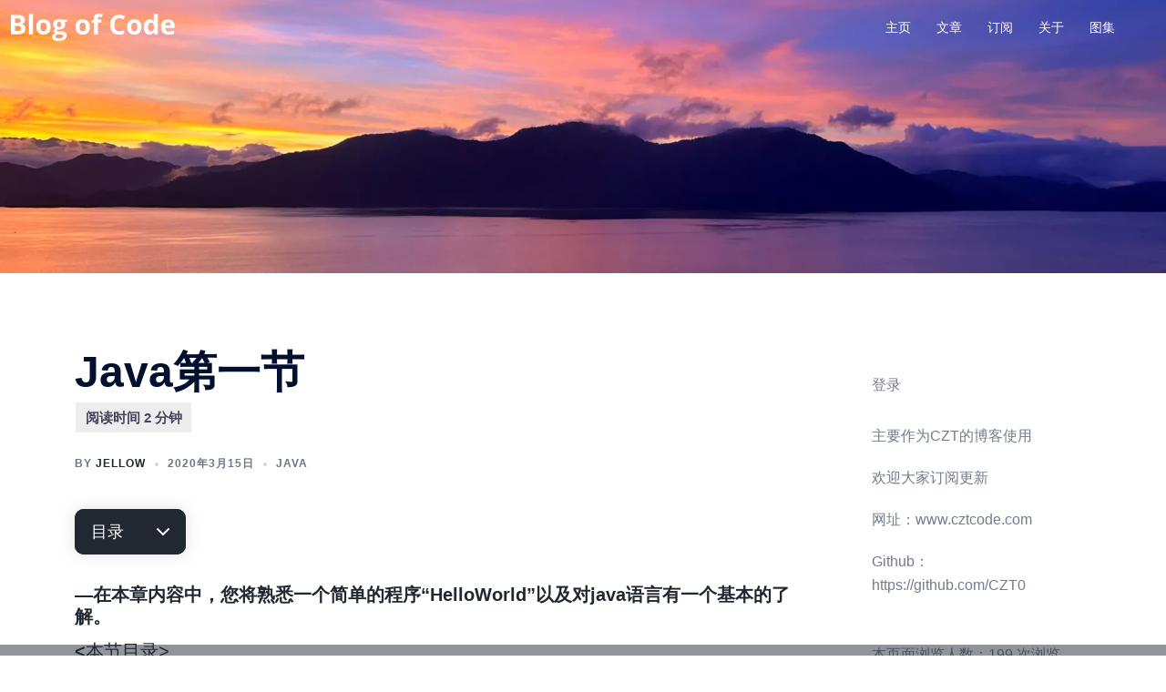

--- FILE ---
content_type: text/html; charset=UTF-8
request_url: https://www.cztcode.com/2020/1139/
body_size: 27386
content:
<!DOCTYPE html>
<html lang="zh-Hans" prefix="og: https://ogp.me/ns#">
<head>
<meta charset="UTF-8">
<meta name="viewport" content="width=device-width, initial-scale=1">
<link rel="profile" href="https://gmpg.org/xfn/11">
<link rel="pingback" href="https://www.cztcode.com/xmlrpc.php">
<style id="jetpack-boost-critical-css">@media all{html{line-height:1.15;-webkit-text-size-adjust:100%}body{margin:0}main{display:block}h1{font-size:2em;margin:.67em 0}pre{font-family:monospace,monospace;font-size:1em}a{background-color:transparent}strong{font-weight:bolder}code{font-family:monospace,monospace;font-size:1em}img{border-style:none}button,input{font-family:inherit;font-size:100%;line-height:1.15;margin:0}button,input{overflow:visible}button{text-transform:none}[type=submit],button{-webkit-appearance:button}[type=search]{-webkit-appearance:textfield;outline-offset:-2px}.container{margin-right:auto;margin-left:auto;padding-left:15px;padding-right:15px}.container-fluid{margin-right:auto;margin-left:auto;padding-left:15px;padding-right:15px}@media(min-width:768px){.container{width:750px}}@media(min-width:992px){.container{width:970px}.container-fluid{padding-right:40px;padding-left:40px}}@media(min-width:1200px){.container{width:1170px}}.row{margin-left:-15px;margin-right:-15px}.col-md-3,.col-md-9,.col-sm-4,.col-xs-4,.col-xs-8{position:relative;min-height:1px;padding-left:15px;padding-right:15px}.col-xs-4,.col-xs-8{float:left}.col-xs-8{width:66.66666667%}.col-xs-4{width:33.33333333%}@media(min-width:768px){.col-sm-4{float:left}.col-sm-4{width:33.33333333%}}@media(min-width:992px){.col-md-3,.col-md-9{float:left}.col-md-9{width:75%}.col-md-3{width:25%}}table{background-color:transparent}th{text-align:left}label{display:inline-block;max-width:100%;margin-bottom:5px}input[type=search]{-webkit-box-sizing:border-box;-moz-box-sizing:border-box;box-sizing:border-box}input[type=search]{-webkit-appearance:none}.container-fluid:after,.container-fluid:before,.container:after,.container:before,.row:after,.row:before{content:" ";display:table}.container-fluid:after,.container:after,.row:after{clear:both}}@media all{:root{--jtoc-z-index:999}.wpj-jtoc .wpj-jtoc--toggle-box{font-size:16px;overflow:hidden;background-color:var(--jtoc-toggle-bg-color,transparent)}.wpj-jtoc .wpj-jtoc--toggle{position:relative;width:2em!important;height:2em!important}.wpj-jtoc .wpj-jtoc--toggle:after,.wpj-jtoc .wpj-jtoc--toggle:before{color:var(--jtoc-toggle-color,var(--jtoc-title-color,#333));background-color:var(--jtoc-toggle-color,var(--jtoc-title-color,#333))}.wpj-jtoc.--jtoc-toggle-1 .wpj-jtoc--toggle{width:1em}.wpj-jtoc.--jtoc-toggle-1 .wpj-jtoc--toggle:after,.wpj-jtoc.--jtoc-toggle-1 .wpj-jtoc--toggle:before{content:"";display:block;position:absolute;height:2px;width:.625em;top:calc(50% - 2px/3)}.wpj-jtoc.--jtoc-toggle-1 .wpj-jtoc--toggle:before{right:calc(1em - .09153125em - .70711px + .01094em);transform:rotate(45deg)}.wpj-jtoc.--jtoc-toggle-1 .wpj-jtoc--toggle:after{left:calc(1em - .09153125em - .70711px + .01094em);transform:rotate(-45deg)}.wpj-jtoc{margin-top:var(--jtoc-toc-root-margin-top,2rem);margin-bottom:var(--jtoc-toc-root-margin-bottom,2rem)}.wpj-jtoc::-webkit-scrollbar{width:4px;background-color:#0000000f}.wpj-jtoc.--jtoc-is-folded:not(.--jtoc-animate) .wpj-jtoc--body{display:none!important}.wpj-jtoc.--jtoc-title-align-left .wpj-jtoc--title{text-align:left}.wpj-jtoc.--jtoc-toggle-icon .wpj-jtoc--toggle-wrap{height:var(--jtoc-header-height,initial);width:var(--jtoc-header-height,initial)}.wpj-jtoc.--jtoc-toggle-position-right .wpj-jtoc--header-main{flex-direction:row}.wpj-jtoc.--jtoc-has-numeration .wpj-jtoc--item-content>a:before{content:attr(data-numeration) var(--jtoc-numeration-suffix,". ")}div:not(.wpj-jtoc--widget-floating)>.wpj-jtoc--toc{width:var(--jtoc-width,auto)}.wpj-jtoc--toc{margin:var(--jtoc-toc-margin,0);padding:var(--jtoc-toc-padding,0);overflow:hidden;display:var(--jtoc-display,inline-block);min-width:var(--jtoc-min-width);max-width:var(--jtoc-max-width,100%);z-index:var(--jtoc-z-index);background-color:var(--jtoc-background-color,transparent);font-size:var(--jtoc-font-size);border-radius:var(--jtoc-toc-border-radius);border:var(--jtoc-toc-border);border-color:var(--jtoc-toc-border-color);box-shadow:var(--jtoc-toc-box-shadow);box-sizing:border-box}.wpj-jtoc--header{height:var(--jtoc-header-height,initial);margin:var(--jtoc-header-margin);padding:var(--jtoc-header-padding);background-color:var(--jtoc-header-background-color,inherit);border-radius:var(--jtoc-header-border-radius);border:var(--jtoc-header-border);color:var(--jtoc-header-color,inherit)}.wpj-jtoc--header-main{display:flex;justify-content:space-between;align-items:center;height:100%}.wpj-jtoc--header-main .wpj-jtoc--title{color:var(--jtoc-title-color,inherit);display:inline-block;font-size:var(--jtoc-title-font-size,inherit);flex:1}.wpj-jtoc--header-main .wpj-jtoc--title span.wpj-jtoc--title-label{font-weight:var(--jtoc-title-label-font-weight,inherit);font-style:var(--jtoc-title-label-font-style)}.wpj-jtoc--toggle-wrap{left:0;top:0;bottom:0;display:flex;justify-content:center;align-items:center;height:100%}.wpj-jtoc--body{margin:var(--jtoc-body-margin,0);padding:var(--jtoc-body-padding,0);max-width:var(--jtoc-max-width,100%);background-color:var(--jtoc-body-background-color,inherit)}.wpj-jtoc--body::-webkit-scrollbar{width:4px;background-color:#0000000f}.wpj-jtoc--body .wpj-jtoc--nav{display:block;position:relative;max-width:var(--jtoc-max-width,100%)}.wpj-jtoc--nav>.wpj-jtoc--items li{margin:0;padding:0;line-height:normal;background-color:var(--jtoc-headings-group-background-color,inherit)}.wpj-jtoc--toc ol.wpj-jtoc--items{list-style-type:none;margin:0;padding:0}.wpj-jtoc--toc ol.wpj-jtoc--items .wpj-jtoc--items{margin-left:var(--jtoc-hierarchy-offset,16px)}.wpj-jtoc--item .wpj-jtoc--item-content{display:flex;min-width:0;margin:var(--jtoc-headings-margin,0);padding:var(--jtoc-headings-padding,0);line-height:var(--jtoc-headings-line-height);font-size:var(--jtoc-headings-font-size);border-radius:var(--jtoc-headings-border-radius);color:var(--jtoc-headings-color);background-color:var(--jtoc-headings-background-color)}.wpj-jtoc--item .wpj-jtoc--item-content>a{margin:var(--jtoc-link-margin,0);padding:var(--jtoc-link-padding,0);text-overflow:inherit;outline:0!important;font-size:var(--jtoc-link-font-size);font-weight:var(--jtoc-link-font-weight);color:var(--jtoc-link-color,var(--jtoc-headings-color));background-color:var(--jtoc-link-background-color)}.wpj-jtoc--item .wpj-jtoc--item-content>a:before{color:var(--jtoc-numeration-color,var(--jtoc-link-color))}}@media all{.wpj-jtoc.--jtoc-theme-original-dark{--jtoc-background-color:#333;--jtoc-body-padding:16px 18px 16px 18px;--jtoc-header-height:50px;--jtoc-headings-border-radius:1em;--jtoc-headings-font-size:90%;--jtoc-headings-padding:4px 10px;--jtoc-link-color:#fff;--jtoc-numeration-color:#aaa;--jtoc-title-color:#ffffff80;--jtoc-title-font-size:1.1em;--jtoc-title-label-font-weight:500;--jtoc-toc-border-radius:1em}.wpj-jtoc.--jtoc-theme-original-dark .wpj-jtoc--header{position:relative}.wpj-jtoc.--jtoc-theme-original-dark .wpj-jtoc--header .wpj-jtoc--header-main .wpj-jtoc--title{margin:0 18px;display:inline-block;max-width:100%}.wpj-jtoc.--jtoc-theme-original-dark .wpj-jtoc--header .wpj-jtoc--header-main .wpj-jtoc--title span.wpj-jtoc--title-label{display:block;width:100%}.wpj-jtoc.--jtoc-theme-original-dark .wpj-jtoc--header+.wpj-jtoc--body{margin-top:-16px}.wpj-jtoc.--jtoc-theme-original-dark .wpj-jtoc--items li{display:block}.wpj-jtoc.--jtoc-theme-original-dark .wpj-jtoc--items li a{max-width:100%;text-decoration:none!important}}@media all{.container,.container-fluid{width:100%;padding-right:var(--bs-gutter-x,.75rem);padding-left:var(--bs-gutter-x,.75rem);margin-right:auto;margin-left:auto}@media(min-width:576px){.container{max-width:540px}}@media(min-width:768px){.container{max-width:720px}}@media(min-width:992px){.container{max-width:960px}}@media(min-width:1200px){.container{max-width:1140px}}@media(min-width:1400px){.container{max-width:1320px}}}@media all{.progress-container-bottom{position:fixed;bottom:0;z-index:100;width:100%;height:10px;background:unset}.progress-bar{height:8px;background:unset;width:0%;z-index:200}.bsf-rt-display-label:after{content:attr(prefix)}.bsf-rt-display-time:after{content:attr(reading_time)}.bsf-rt-display-postfix:after{content:attr(postfix)}}@media all{:root{--sydney-global-color-1:#d65050;--sydney-global-color-3:#233452;--sydney-global-color-4:#00102E;--sydney-global-color-5:#737C8C;--sydney-global-color-6:#00102E;--sydney-global-color-8:#dbdbdb;--sydney-global-color-9:#ffffff;--sydney-headings-color:var(--sydney-global-color-4);--sydney-dark-background:var(--sydney-global-color-6);--sydney-grey-color:var(--sydney-global-color-5);--sydney-text-color:var(--sydney-global-color-3);--sydney-border-color:var(--sydney-global-color-8)}.valign{display:-webkit-box;display:-ms-flexbox;display:flex;-webkit-box-align:center;-ms-flex-align:center;align-items:center}.screen-reader-text{clip:rect(1px,1px,1px,1px);position:absolute!important;height:1px;width:1px;overflow:hidden}.updated:not(.published){display:none}.single .entry-header{margin-bottom:30px}img{max-width:100%;height:auto;vertical-align:middle}*{-webkit-box-sizing:border-box;-moz-box-sizing:border-box;box-sizing:border-box}body{font-size:16px;line-height:1.7;font-family:-apple-system,BlinkMacSystemFont,"Segoe UI",Roboto,Oxygen-Sans,Ubuntu,Cantarell,"Helvetica Neue",sans-serif;background:var(--sydney-global-color-9);color:var(--sydney-text-color)}a{text-decoration:none}p{margin-block-start:0;margin-bottom:20px}.widget-area .widget ul{list-style:none;padding:0}strong{font-weight:600}h1{font-size:48px}h2{font-size:38px}h3{font-size:32px}h1,h2,h3{font-family:-apple-system,BlinkMacSystemFont,"Segoe UI",Roboto,Oxygen-Sans,Ubuntu,Cantarell,"Helvetica Neue",sans-serif;color:var(--sydney-headings-color);font-weight:600;margin:10px 0 24px;line-height:1.2}button,input[type=submit]{position:relative;display:inline-block;font-size:13px;line-height:24px;padding:12px 34px;color:#fff;text-transform:uppercase;border-radius:3px}input[type=search]{color:var(--sydney-grey-color);border:1px solid var(--sydney-border-color);height:50px;padding:4px 20px;border-radius:0}input:-moz-placeholder,input::-moz-placeholder{color:var(--sydney-grey-color)}input:-ms-input-placeholder{color:var(--sydney-grey-color)}input::-webkit-input-placeholder{color:var(--sydney-grey-color)}input{text-shadow:none;box-shadow:none}table{width:100%}td,th{border:1px solid #333;padding:5px;text-align:center}.site-logo{max-height:100px;width:auto;vertical-align:middle}.header-image{display:none;position:relative;height:300px;background-position:center;background-size:cover;background-repeat:no-repeat}#mainnav{display:block;float:right}#mainnav ul{list-style:none;margin:0;padding:0}#mainnav li{float:left;padding:0 14px;font-size:14px}#mainnav ul li a{position:relative;display:block;color:#fff;font-weight:500;text-decoration:none;outline:0}#mainnav ul li{position:relative}#mainnav ul li::before{font-family:Fontawesome,"Font Awesome 5 Free";color:#fff;float:left;margin:5px 5px 0 0;font-size:14px;line-height:1;font-weight:400}#mainnav ul li a{float:left}.header-search-form,.main-header{background-color:var(--sydney-dark-background);z-index:999}.main-header #mainnav{float:none}.site-header-inner{padding-top:15px;padding-bottom:15px}.main-header #mainnav a{background:0 0!important;border:0!important}.mobile-header,.sydney-offcanvas-menu{display:none}.sydney-offcanvas-menu #mainnav ul li a{float:none!important}.sydney-offcanvas-menu svg{max-height:16px}.sydney-offcanvas-menu{position:fixed;left:-100%;opacity:0;top:0;box-shadow:0 5px 15px 3px rgba(0,0,0,.07);padding:30px;margin:0;z-index:99999;background-color:var(--sydney-dark-background);width:100%;max-width:300px;height:100%;overflow-y:auto}.sydney-offcanvas-menu .mobile-header-item{visibility:hidden}.sydney-offcanvas-menu #mainnav a{width:100%}.sydney-offcanvas-menu #mainnav ul li a{font-size:18px}.sydney-offcanvas-menu #mainnav ul li{padding:0;margin-right:0;float:none;display:-webkit-box;display:-ms-flexbox;display:flex;-webkit-box-align:center;-ms-flex-align:center;align-items:center;-ms-flex-wrap:wrap;flex-wrap:wrap}.mobile-menu-close svg{fill:var(--sydney-text-color)}.sydney-offcanvas-menu #mainnav{display:block;float:none}.sydney-offcanvas-menu .mainnav ul li:last-of-type{border:0!important}.mobile-header-item{margin-bottom:30px}.mobile-header-item:last-of-type{margin-bottom:0}.mobile-header-item .align-right{text-align:right}@media(max-width:1024px){.main-header{display:none}.mobile-header{display:block;padding-top:15px;padding-bottom:15px}.mobile-header .align-right{justify-content:flex-end;text-align:right}.mobile-header .align-center{text-align:center}.sydney-offcanvas-menu{display:block}}.header-elements{display:-webkit-box;display:-ms-flexbox;display:flex;-webkit-box-align:center;-ms-flex-align:center;align-items:center}.header_layout_2 .header-elements{-webkit-box-pack:end;-ms-flex-pack:end;justify-content:flex-end}.header_layout_2 .row{display:-webkit-box;display:-ms-flexbox;display:flex;-webkit-box-pack:justify;-ms-flex-pack:justify;justify-content:space-between}.header_layout_2 .menu-col{-webkit-box-flex:1;-ms-flex-positive:1;flex-grow:1}.header_layout_2 .menu-right .mainnav>div>ul{-webkit-box-pack:end;-ms-flex-pack:end;justify-content:flex-end}.header_layout_2 .header-col{padding-left:15px;padding-right:15px}.sticky-header.sticky-always{position:sticky;top:0}.header-search-form{position:absolute;width:100%;top:auto;padding:20px;z-index:999999;left:-9999em;opacity:0;visibility:hidden}.header-search-form form{max-width:720px;margin-left:auto;margin-right:auto;display:flex}.header-search-form form .search-field,.header-search-form form label{width:100%}.header-search-form label{margin-bottom:0}.header-search-form form .search-field{display:block}@media(max-width:1024px){.main-header{display:none}.mobile-header{display:block;padding-top:15px;padding-bottom:15px}.mobile-header .align-right{-webkit-box-pack:end;-ms-flex-pack:end;justify-content:flex-end;text-align:right}.mobile-header .align-center{text-align:center}.sydney-offcanvas-menu{display:block}}@media(min-width:1024px){.transparent-header .main-header:not(.sticky-active):not(.is-sticky){background-color:transparent}}.transparent-header .sticky-header.sticky-always{position:fixed;top:auto;left:0;width:100%}.page-wrap{padding:83px 0 100px;clear:both}.single .hentry{margin-bottom:60px}.content-area .post-wrap{padding-right:30px}.entry-content>*{margin-bottom:1.5em}body:not(.elementor-page):not(.panel-layout) .entry-content h1{margin-top:1em;margin-bottom:.5em}body:not(.elementor-page):not(.panel-layout) .entry-content h2,body:not(.elementor-page):not(.panel-layout) .entry-content h3{margin-top:1.2em;margin-bottom:.5em}.content-area .hentry{position:relative}.hentry .title-post{margin:0}.single .entry-header .entry-title{padding:0}span.author.vcard{padding:0;margin:0}.entry-meta{font-weight:600;display:-webkit-box;display:-ms-flexbox;display:flex;-ms-flex-wrap:wrap;flex-wrap:wrap;text-transform:uppercase;letter-spacing:1px;font-size:12px;margin-bottom:15px}.entry-meta .author a.url{color:var(--sydney-headings-color)}.entry-meta,.entry-meta a{color:var(--sydney-grey-color)}.entry-meta>*{margin-right:10px}.entry-meta>:last-of-type{margin-right:0}.entry-meta.delimiter-dot>*{margin-right:0}.entry-meta.delimiter-dot>:last-child:after{display:none}.single .entry-meta-below{margin-bottom:0}#secondary{padding:30px}.widget-area .widget{position:relative;margin-bottom:60px}.widget-area .widget_block{margin-bottom:30px}.widget-area .widget-title{font-size:22px;line-height:normal;padding-bottom:24px;margin:0}.widget-area .widget ul li{padding:5px 0}.widget-area .widget ul li:first-child{padding-top:0}.search-field{max-width:100%}.wp-block-search__button.has-icon{padding:12px!important}.preloader{background:none repeat scroll 0 0#fff;height:100%;opacity:1;position:fixed;text-align:center;width:100%;z-index:9999}.preloader .spinner{height:30px;left:50%;margin-left:-15px;margin-top:-15px;position:relative;top:50%;width:30px}.preloader .pre-bounce1,.preloader .pre-bounce2{background-color:var(--sydney-global-color-1);border-radius:50%;height:100%;left:0;opacity:.6;position:absolute;top:0;width:100%}.go-top{position:fixed!important;right:20px;bottom:-45px;color:#fff;display:block;line-height:1;text-align:center;padding:15px;visibility:hidden;opacity:0;z-index:9999;font-size:14px;border-radius:2px}a{color:var(--sydney-global-color-1)}h3 a{color:var(--sydney-global-color-1)}button,input[type=submit]{background-color:var(--sydney-global-color-1);border:1px solid var(--sydney-global-color-1)}.go-top{background-color:var(--sydney-global-color-1)}.sydney-svg-icon{display:inline-block;width:16px;height:16px;vertical-align:middle;line-height:1}@media only screen and (max-width:991px){.content-area .post-wrap{padding-right:0}}@media only screen and (max-width:1024px){#mainnav{display:none}}@media only screen and (max-width:780px){h1{font-size:32px}h2{font-size:28px}h3{font-size:22px}}@media only screen and (max-width:767px){input{max-width:100%}}@media screen and (min-width:1025px){#mainnav>div>ul{display:-webkit-flex;display:-ms-flexbox;display:flex;-webkit-align-items:center;-ms-flex-align:center;align-items:center}.main-header #mainnav>div>ul{align-items:initial}#mainnav>div>ul{-ms-flex-wrap:wrap;flex-wrap:wrap}}.sydney-hero-area{overflow:hidden}}@media all{.screen-reader-text{border:0;clip:rect(1px,1px,1px,1px);-webkit-clip-path:inset(50%);clip-path:inset(50%);height:1px;margin:-1px;overflow:hidden;padding:0;position:absolute!important;width:1px;word-wrap:normal!important}}@media none{.wp-block-code{box-sizing:border-box}.wp-block-code code{display:block;font-family:inherit;overflow-wrap:break-word;white-space:pre-wrap}.wp-block-group{box-sizing:border-box}ol,ul{box-sizing:border-box}.wp-block-search__button{margin-left:10px;word-break:normal}.wp-block-search__button.has-icon{line-height:0}.wp-block-search__button svg{fill:currentColor;min-height:24px;min-width:24px;vertical-align:text-bottom}:where(.wp-block-search__button){border:1px solid #ccc;padding:6px 10px}.wp-block-search__inside-wrapper{display:flex;flex:auto;flex-wrap:nowrap;max-width:100%}.wp-block-search__label{width:100%}.wp-block-search__input{-webkit-appearance:initial;appearance:none;border:1px solid #949494;flex-grow:1;margin-left:0;margin-right:0;min-width:3rem;padding:8px;text-decoration:unset!important}.entry-content{counter-reset:footnotes}.screen-reader-text{clip:rect(1px,1px,1px,1px);word-wrap:normal!important;border:0;-webkit-clip-path:inset(50%);clip-path:inset(50%);height:1px;margin:-1px;overflow:hidden;padding:0;position:absolute;width:1px}}</style>	<style>img:is([sizes="auto" i], [sizes^="auto," i]){contain-intrinsic-size:3000px 1500px}</style>
<meta name="google-site-verification" content="97qdnS-cYh1vLMN4OY46szX7B-dAzdwkVm9VSXE7B5E"/>
<title>Java第一节 - Blog of Code</title>
<meta name="description" content="在本章内容中，您将熟悉一个简单的程序“HelloWorld”以及对java语言有一个基本的了解。"/>
<meta name="robots" content="follow, index, max-snippet:-1, max-video-preview:-1, max-image-preview:large"/>
<link rel="canonical" href="https://www.cztcode.com/2020/1139/"/>
<meta property="og:locale" content="zh_CN"/>
<meta property="og:type" content="article"/>
<meta property="og:title" content="Java第一节 - Blog of Code"/>
<meta property="og:description" content="在本章内容中，您将熟悉一个简单的程序“HelloWorld”以及对java语言有一个基本的了解。"/>
<meta property="og:url" content="https://www.cztcode.com/2020/1139/"/>
<meta property="og:site_name" content="Blog of Code"/>
<meta property="article:tag" content="Java"/>
<meta property="article:section" content="Java"/>
<meta property="og:image" content="https://www.cztcode.com/wp-content/uploads/2023/06/cropped-logo-1.png"/>
<meta property="og:image:secure_url" content="https://www.cztcode.com/wp-content/uploads/2023/06/cropped-logo-1.png"/>
<meta property="og:image:width" content="512"/>
<meta property="og:image:height" content="512"/>
<meta property="og:image:alt" content="java学习"/>
<meta property="og:image:type" content="image/png"/>
<meta property="article:published_time" content="2020-03-15T22:05:52+08:00"/>
<meta property="article:published_time" content="2020-03-15T22:05:52+08:00"/>
<meta name="twitter:card" content="summary_large_image"/>
<meta name="twitter:title" content="Java第一节 - Blog of Code"/>
<meta name="twitter:description" content="在本章内容中，您将熟悉一个简单的程序“HelloWorld”以及对java语言有一个基本的了解。"/>
<meta name="twitter:image" content="https://www.cztcode.com/wp-content/uploads/2023/06/cropped-logo-1.png"/>
<meta name="twitter:label1" content="Written by"/>
<meta name="twitter:data1" content="Jellow"/>
<meta name="twitter:label2" content="Time to read"/>
<meta name="twitter:data2" content="Less than a minute"/>
<script type="application/ld+json" class="rank-math-schema">{"@context":"https://schema.org","@graph":[{"@type":["Person","Organization"],"@id":"https://www.cztcode.com/#person","name":"Jellow","logo":{"@type":"ImageObject","@id":"https://www.cztcode.com/#logo","url":"https://www.cztcode.com/wp-content/uploads/2020/02/cropped-1225437-1.png","contentUrl":"https://www.cztcode.com/wp-content/uploads/2020/02/cropped-1225437-1.png","caption":"Blog of Code","inLanguage":"zh-Hans"},"image":{"@type":"ImageObject","@id":"https://www.cztcode.com/#logo","url":"https://www.cztcode.com/wp-content/uploads/2020/02/cropped-1225437-1.png","contentUrl":"https://www.cztcode.com/wp-content/uploads/2020/02/cropped-1225437-1.png","caption":"Blog of Code","inLanguage":"zh-Hans"}},{"@type":"WebSite","@id":"https://www.cztcode.com/#website","url":"https://www.cztcode.com","name":"Blog of Code","publisher":{"@id":"https://www.cztcode.com/#person"},"inLanguage":"zh-Hans"},{"@type":"ImageObject","@id":"https://www.cztcode.com/wp-content/uploads/2020/03/1.jpg","url":"https://www.cztcode.com/wp-content/uploads/2020/03/1.jpg","width":"200","height":"200","inLanguage":"zh-Hans"},{"@type":"BreadcrumbList","@id":"https://www.cztcode.com/2020/1139/#breadcrumb","itemListElement":[{"@type":"ListItem","position":"1","item":{"@id":"https://www.cztcode.com"}},{"@type":"ListItem","position":"2","item":{"@id":"https://www.cztcode.com/2020/1139/","name":"Java\u7b2c\u4e00\u8282"}}]},{"@type":"WebPage","@id":"https://www.cztcode.com/2020/1139/#webpage","url":"https://www.cztcode.com/2020/1139/","name":"Java\u7b2c\u4e00\u8282 - Blog of Code","datePublished":"2020-03-15T22:05:52+08:00","dateModified":"2020-03-15T22:05:52+08:00","isPartOf":{"@id":"https://www.cztcode.com/#website"},"primaryImageOfPage":{"@id":"https://www.cztcode.com/wp-content/uploads/2020/03/1.jpg"},"inLanguage":"zh-Hans","breadcrumb":{"@id":"https://www.cztcode.com/2020/1139/#breadcrumb"}},{"@type":"BlogPosting","headline":"Java\u7b2c\u4e00\u8282 - Blog of Code","datePublished":"2020-03-15T22:05:52+08:00","dateModified":"2020-03-15T22:05:52+08:00","author":{"@type":"Person","name":"\u4e16\u6e05"},"name":"Java\u7b2c\u4e00\u8282 - Blog of Code","@id":"https://www.cztcode.com/2020/1139/#schema-1222","isPartOf":{"@id":"https://www.cztcode.com/2020/1139/#webpage"},"publisher":{"@id":"https://www.cztcode.com/#person"},"image":{"@id":"https://www.cztcode.com/wp-content/uploads/2020/03/1.jpg"},"inLanguage":"zh-Hans","mainEntityOfPage":{"@id":"https://www.cztcode.com/2020/1139/#webpage"}},{"@type":"BlogPosting","headline":"Java\u7b2c\u4e00\u8282 - Blog of Code","datePublished":"2020-03-15T22:05:52+08:00","dateModified":"2020-03-15T22:05:52+08:00","author":{"@type":"Person","name":"\u4e16\u6e05"},"name":"Java\u7b2c\u4e00\u8282 - Blog of Code","@id":"https://www.cztcode.com/2020/1139/#schema-4109","isPartOf":{"@id":"https://www.cztcode.com/2020/1139/#webpage"},"publisher":{"@id":"https://www.cztcode.com/#person"},"image":{"@id":"https://www.cztcode.com/wp-content/uploads/2020/03/1.jpg"},"inLanguage":"zh-Hans","mainEntityOfPage":{"@id":"https://www.cztcode.com/2020/1139/#webpage"}}]}</script>
<link rel='dns-prefetch' href='//jetpack.wordpress.com'/>
<link rel='dns-prefetch' href='//s0.wp.com'/>
<link rel='dns-prefetch' href='//public-api.wordpress.com'/>
<link rel='dns-prefetch' href='//0.gravatar.com'/>
<link rel='dns-prefetch' href='//1.gravatar.com'/>
<link rel='dns-prefetch' href='//2.gravatar.com'/>
<link rel='dns-prefetch' href='//v0.wordpress.com'/>
<link rel="alternate" type="application/rss+xml" title="Blog of Code &raquo; Feed" href="https://www.cztcode.com/feed/"/>
<link rel="alternate" type="application/rss+xml" title="Blog of Code &raquo; 评论 Feed" href="https://www.cztcode.com/comments/feed/"/>
<link rel="alternate" type="application/rss+xml" title="Blog of Code &raquo; Java第一节 评论 Feed" href="https://www.cztcode.com/2020/1139/feed/"/>
<noscript><link rel='stylesheet' id='all-css-f3a8c4eff31cb114415beb759c6ad3fb' href='//www.cztcode.com/wp-content/cache/wpfc-minified/fp3g9p84/dubl5.css' type='text/css' media='all'/></noscript><script src="/cdn-cgi/scripts/7d0fa10a/cloudflare-static/rocket-loader.min.js" data-cf-settings="858bc819f3505805a6c4c096-|49"></script><link rel='stylesheet' id='all-css-f3a8c4eff31cb114415beb759c6ad3fb' href='//www.cztcode.com/wp-content/cache/wpfc-minified/fp3g9p84/dubl5.css' type='text/css' media="not all" data-media="all" onload="this.media=this.dataset.media; delete this.dataset.media; this.removeAttribute('onload' );"/>
<style id='wp-block-library-inline-css'>.has-text-align-justify{text-align:justify;}
.wp-block-image.is-style-sydney-rounded img{border-radius:30px;}
.wp-block-gallery.is-style-sydney-rounded img{border-radius:30px;}</style>
<style id='sydney-style-min-inline-css'>.woocommerce ul.products li.product{text-align:center;}html{scroll-behavior:smooth;}.header-image{background-size:cover;}.header-image{height:300px;}:root{--sydney-global-color-1:;--sydney-global-color-2:#D65050;--sydney-global-color-3:#233452;--sydney-global-color-4:#222831;--sydney-global-color-5:#6d7685;--sydney-global-color-6:#00102E;--sydney-global-color-7:#F4F5F7;--sydney-global-color-8:#dbdbdb;--sydney-global-color-9:#ffffff;}.llms-student-dashboard .llms-button-secondary:hover,.llms-button-action:hover,.read-more-gt,.widget-area .widget_fp_social a,#mainnav ul li a:hover,.sydney_contact_info_widget span,.roll-team .team-content .name,.roll-team .team-item .team-pop .team-social li:hover a,.roll-infomation li.address:before,.roll-infomation li.phone:before,.roll-infomation li.email:before,.roll-testimonials .name,.roll-button.border,.roll-button:hover,.roll-icon-list .icon i,.roll-icon-list .content h3 a:hover,.roll-icon-box.white .content h3 a,.roll-icon-box .icon i,.roll-icon-box .content h3 a:hover,.switcher-container .switcher-icon a:focus,.go-top:hover,.hentry .meta-post a:hover,#mainnav > ul > li > a.active,#mainnav > ul > li > a:hover,button:hover,input[type="button"]:hover,input[type="reset"]:hover,input[type="submit"]:hover,.text-color,.social-menu-widget a,.social-menu-widget a:hover,.archive .team-social li a,a,h1 a,h2 a,h3 a,h4 a,h5 a,h6 a,.classic-alt .meta-post a,.single .hentry .meta-post a,.content-area.modern .hentry .meta-post span:before,.content-area.modern .post-cat{color:var(--sydney-global-color-1)}.llms-student-dashboard .llms-button-secondary,.llms-button-action,.woocommerce #respond input#submit,.woocommerce a.button,.woocommerce button.button,.woocommerce input.button,.project-filter li a.active,.project-filter li a:hover,.preloader .pre-bounce1,.preloader .pre-bounce2,.roll-team .team-item .team-pop,.roll-progress .progress-animate,.roll-socials li a:hover,.roll-project .project-item .project-pop,.roll-project .project-filter li.active,.roll-project .project-filter li:hover,.roll-button.light:hover,.roll-button.border:hover,.roll-button,.roll-icon-box.white .icon,.owl-theme .owl-controls .owl-page.active span,.owl-theme .owl-controls.clickable .owl-page:hover span,.go-top,.bottom .socials li:hover a,.sidebar .widget:before,.blog-pagination ul li.active,.blog-pagination ul li:hover a,.content-area .hentry:after,.text-slider .maintitle:after,.error-wrap #search-submit:hover,#mainnav .sub-menu li:hover > a,#mainnav ul li ul:after,button,input[type="button"],input[type="reset"],input[type="submit"],.panel-grid-cell .widget-title:after,.cart-amount{background-color:var(--sydney-global-color-1)}.llms-student-dashboard .llms-button-secondary,.llms-student-dashboard .llms-button-secondary:hover,.llms-button-action,.llms-button-action:hover,.roll-socials li a:hover,.roll-socials li a,.roll-button.light:hover,.roll-button.border,.roll-button,.roll-icon-list .icon,.roll-icon-box .icon,.owl-theme .owl-controls .owl-page span,.comment .comment-detail,.widget-tags .tag-list a:hover,.blog-pagination ul li,.error-wrap #search-submit:hover,textarea:focus,input[type="text"]:focus,input[type="password"]:focus,input[type="date"]:focus,input[type="number"]:focus,input[type="email"]:focus,input[type="url"]:focus,input[type="search"]:focus,input[type="tel"]:focus,button,input[type="button"],input[type="reset"],input[type="submit"],.archive .team-social li a{border-color:var(--sydney-global-color-1)}.sydney_contact_info_widget span{fill:var(--sydney-global-color-1);}.go-top:hover svg{stroke:var(--sydney-global-color-1);}.site-header.float-header{background-color:rgba(0,0,0,0.9);}@media only screen and (max-width:1024px){.site-header{background-color:#000000;}}#mainnav ul li a,#mainnav ul li::before{color:#ffffff}#mainnav .sub-menu li a{color:#ffffff}#mainnav .sub-menu li a{background:#1c1c1c}.text-slider .maintitle,.text-slider .subtitle{color:#ffffff}body{color:#222831}#secondary{background-color:#ffffff}#secondary,#secondary a:not(.wp-block-button__link){color:#737c8c}.btn-menu .sydney-svg-icon{fill:#ffffff}#mainnav ul li a:hover,.main-header #mainnav .menu > li > a:hover{color:#e64e4e}.overlay{background-color:#000000}.page-wrap{padding-top:80px;}.page-wrap{padding-bottom:100px;}@media only screen and (max-width:1025px){.mobile-slide{display:block;}.slide-item{background-image:none !important;}.header-slider{}.slide-item{height:auto !important;}.slide-inner{min-height:initial;}}.go-top.show{border-radius:2px;bottom:10px;}.go-top.position-right{right:20px;}.go-top.position-left{left:20px;}.go-top{background-color:#D65050;}.go-top:hover{background-color:#D65050;}.go-top{color:#FFFFFF;}.go-top svg{stroke:#FFFFFF;}.go-top:hover{color:#FFFFFF;}.go-top:hover svg{stroke:#FFFFFF;}.go-top .sydney-svg-icon,.go-top .sydney-svg-icon svg{width:16px;height:16px;}.go-top{padding:15px;}@media(min-width:992px){.site-info{font-size:16px;}}@media(min-width:576px) and (max-width:991px){.site-info{font-size:16px;}}@media(max-width:575px){.site-info{font-size:16px;}}.site-info{border-top:0 solid rgba(255,255,255,0.1);}.footer-widgets-grid{gap:30px;}@media(min-width:992px){.footer-widgets-grid{padding-top:95px;padding-bottom:95px;}}@media(min-width:576px) and (max-width:991px){.footer-widgets-grid{padding-top:60px;padding-bottom:60px;}}@media(max-width:575px){.footer-widgets-grid{padding-top:60px;padding-bottom:60px;}}@media(min-width:992px){.sidebar-column .widget .widget-title{font-size:22px;}}@media(min-width:576px) and (max-width:991px){.sidebar-column .widget .widget-title{font-size:22px;}}@media(max-width:575px){.sidebar-column .widget .widget-title{font-size:22px;}}@media(min-width:992px){.footer-widgets{font-size:16px;}}@media(min-width:576px) and (max-width:991px){.footer-widgets{font-size:16px;}}@media(max-width:575px){.footer-widgets{font-size:16px;}}.footer-widgets{background-color:#222831;}.sidebar-column .widget .widget-title{color:#eeeeee;}.sidebar-column .widget h1,.sidebar-column .widget h2,.sidebar-column .widget h3,.sidebar-column .widget h4,.sidebar-column .widget h5,.sidebar-column .widget h6{color:#eeeeee;}.sidebar-column .widget{color:#eeeeee;}#sidebar-footer .widget a{color:#eeeeee;}#sidebar-footer .widget a:hover{color:#eeeeee;}.site-footer{background-color:#1c1c1c;}.site-info,.site-info a{color:#ffffff;}.site-info .sydney-svg-icon svg{fill:#ffffff;}.site-info{padding-top:20px;padding-bottom:20px;}@media(min-width:992px){button,.roll-button,a.button,.wp-block-button__link,.wp-block-button.is-style-outline a,input[type="button"],input[type="reset"],input[type="submit"]{padding-top:12px;padding-bottom:12px;}}@media(min-width:576px) and (max-width:991px){button,.roll-button,a.button,.wp-block-button__link,.wp-block-button.is-style-outline a,input[type="button"],input[type="reset"],input[type="submit"]{padding-top:12px;padding-bottom:12px;}}@media(max-width:575px){button,.roll-button,a.button,.wp-block-button__link,.wp-block-button.is-style-outline a,input[type="button"],input[type="reset"],input[type="submit"]{padding-top:12px;padding-bottom:12px;}}@media(min-width:992px){button,.roll-button,a.button,.wp-block-button__link,.wp-block-button.is-style-outline a,input[type="button"],input[type="reset"],input[type="submit"]{padding-left:16px;padding-right:16px;}}@media(min-width:576px) and (max-width:991px){button,.roll-button,a.button,.wp-block-button__link,.wp-block-button.is-style-outline a,input[type="button"],input[type="reset"],input[type="submit"]{padding-left:35px;padding-right:35px;}}@media(max-width:575px){button,.roll-button,a.button,.wp-block-button__link,.wp-block-button.is-style-outline a,input[type="button"],input[type="reset"],input[type="submit"]{padding-left:35px;padding-right:35px;}}button,.roll-button,a.button,.wp-block-button__link,input[type="button"],input[type="reset"],input[type="submit"]{border-radius:6px;}@media(min-width:992px){button,.roll-button,a.button,.wp-block-button__link,input[type="button"],input[type="reset"],input[type="submit"]{font-size:16px;}}@media(min-width:576px) and (max-width:991px){button,.roll-button,a.button,.wp-block-button__link,input[type="button"],input[type="reset"],input[type="submit"]{font-size:14px;}}@media(max-width:575px){button,.roll-button,a.button,.wp-block-button__link,input[type="button"],input[type="reset"],input[type="submit"]{font-size:14px;}}button,.roll-button,a.button,.wp-block-button__link,input[type="button"],input[type="reset"],input[type="submit"]{text-transform:uppercase;}button,.wp-element-button,div.wpforms-container-full:not(.wpforms-block) .wpforms-form input[type=submit],div.wpforms-container-full:not(.wpforms-block) .wpforms-form button[type=submit],div.wpforms-container-full:not(.wpforms-block) .wpforms-form .wpforms-page-button,.roll-button,a.button,.wp-block-button__link,input[type="button"],input[type="reset"],input[type="submit"]{background-color:rgba(255,255,255,0);}button:hover,.wp-element-button:hover,div.wpforms-container-full:not(.wpforms-block) .wpforms-form input[type=submit]:hover,div.wpforms-container-full:not(.wpforms-block) .wpforms-form button[type=submit]:hover,div.wpforms-container-full:not(.wpforms-block) .wpforms-form .wpforms-page-button:hover,.roll-button:hover,a.button:hover,.wp-block-button__link:hover,input[type="button"]:hover,input[type="reset"]:hover,input[type="submit"]:hover{background-color:rgba(255,255,255,0);}button,#sidebar-footer a.wp-block-button__link,.wp-element-button,div.wpforms-container-full:not(.wpforms-block) .wpforms-form input[type=submit],div.wpforms-container-full:not(.wpforms-block) .wpforms-form button[type=submit],div.wpforms-container-full:not(.wpforms-block) .wpforms-form .wpforms-page-button,.checkout-button.button,a.button,.wp-block-button__link,input[type="button"],input[type="reset"],input[type="submit"]{color:;}button:hover,#sidebar-footer .wp-block-button__link:hover,.wp-element-button:hover,div.wpforms-container-full:not(.wpforms-block) .wpforms-form input[type=submit]:hover,div.wpforms-container-full:not(.wpforms-block) .wpforms-form button[type=submit]:hover,div.wpforms-container-full:not(.wpforms-block) .wpforms-form .wpforms-page-button:hover,.roll-button:hover,a.button:hover,.wp-block-button__link:hover,input[type="button"]:hover,input[type="reset"]:hover,input[type="submit"]:hover{color:rgba(221,51,51,0.7);}.is-style-outline .wp-block-button__link,div.wpforms-container-full:not(.wpforms-block) .wpforms-form input[type=submit],div.wpforms-container-full:not(.wpforms-block) .wpforms-form button[type=submit],div.wpforms-container-full:not(.wpforms-block) .wpforms-form .wpforms-page-button,.roll-button,.wp-block-button__link.is-style-outline,button,a.button,.wp-block-button__link,input[type="button"],input[type="reset"],input[type="submit"]{border-color:rgba(255,255,255,0.81);}button:hover,div.wpforms-container-full:not(.wpforms-block) .wpforms-form input[type=submit]:hover,div.wpforms-container-full:not(.wpforms-block) .wpforms-form button[type=submit]:hover,div.wpforms-container-full:not(.wpforms-block) .wpforms-form .wpforms-page-button:hover,.roll-button:hover,a.button:hover,.wp-block-button__link:hover,input[type="button"]:hover,input[type="reset"]:hover,input[type="submit"]:hover{border-color:rgba(255,255,255,0.81);}.posts-layout .list-image{width:30%;}.posts-layout .list-content{width:70%;}.content-area:not(.layout4):not(.layout6) .posts-layout .entry-thumb{margin:0 0 24px 0;}.layout4 .entry-thumb,.layout6 .entry-thumb{margin:0 24px 0 0;}.layout6 article:nth-of-type(even) .list-image .entry-thumb{margin:0 0 0 24px;}.posts-layout .entry-header{margin-bottom:24px;}.posts-layout .entry-meta.below-excerpt{margin:15px 0 0;}.posts-layout .entry-meta.above-title{margin:0 0 15px;}.single .entry-header .entry-title{color:;}.single .entry-header .entry-meta,.single .entry-header .entry-meta a{color:;}@media(min-width:992px){.single .entry-meta{font-size:12px;}}@media(min-width:576px) and (max-width:991px){.single .entry-meta{font-size:12px;}}@media(max-width:575px){.single .entry-meta{font-size:12px;}}@media(min-width:992px){.single .entry-header .entry-title{font-size:48px;}}@media(min-width:576px) and (max-width:991px){.single .entry-header .entry-title{font-size:32px;}}@media(max-width:575px){.single .entry-header .entry-title{font-size:32px;}}.posts-layout .entry-post{color:#233452;}.posts-layout .entry-title a{color:#00102E;}.posts-layout .author,.posts-layout .entry-meta a{color:#6d7685;}@media(min-width:992px){.posts-layout .entry-post{font-size:16px;}}@media(min-width:576px) and (max-width:991px){.posts-layout .entry-post{font-size:16px;}}@media(max-width:575px){.posts-layout .entry-post{font-size:16px;}}@media(min-width:992px){.posts-layout .entry-meta{font-size:12px;}}@media(min-width:576px) and (max-width:991px){.posts-layout .entry-meta{font-size:12px;}}@media(max-width:575px){.posts-layout .entry-meta{font-size:12px;}}@media(min-width:992px){.posts-layout .entry-title{font-size:32px;}}@media(min-width:576px) and (max-width:991px){.posts-layout .entry-title{font-size:32px;}}@media(max-width:575px){.posts-layout .entry-title{font-size:32px;}}.single .entry-header{margin-bottom:40px;}.single .entry-thumb{margin-bottom:40px;}.single .entry-meta-above{margin-bottom:24px;}.single .entry-meta-below{margin-top:24px;}@media(min-width:992px){.custom-logo-link img{max-width:30px;}}@media(min-width:576px) and (max-width:991px){.custom-logo-link img{max-width:25px;}}@media(max-width:575px){.custom-logo-link img{max-width:100px;}}.main-header,.bottom-header-row{border-bottom:0 solid rgba(255,255,255,0.1);}.header_layout_3,.header_layout_4,.header_layout_5{border-bottom:1px solid rgba(255,255,255,0.1);}.main-header:not(.sticky-active),.header-search-form{background-color:#383838;}.main-header.sticky-active{background-color:;}.main-header .site-title a,.main-header .site-description,.main-header #mainnav .menu > li > a,#mainnav .nav-menu > li > a,.main-header .header-contact a{color:;}.main-header .sydney-svg-icon svg,.main-header .dropdown-symbol .sydney-svg-icon svg{fill:;}.sticky-active .main-header .site-title a,.sticky-active .main-header .site-description,.sticky-active .main-header #mainnav .menu > li > a,.sticky-active .main-header .header-contact a,.sticky-active .main-header .logout-link,.sticky-active .main-header .html-item,.sticky-active .main-header .sydney-login-toggle{color:;}.sticky-active .main-header .sydney-svg-icon svg,.sticky-active .main-header .dropdown-symbol .sydney-svg-icon svg{fill:;}.bottom-header-row{background-color:;}.bottom-header-row,.bottom-header-row .header-contact a,.bottom-header-row #mainnav .menu > li > a{color:;}.bottom-header-row #mainnav .menu > li > a:hover{color:#00102E;}.bottom-header-row .header-item svg,.dropdown-symbol .sydney-svg-icon svg{fill:;}.main-header .site-header-inner,.main-header .top-header-row{padding-top:15px;padding-bottom:15px;}.bottom-header-inner{padding-top:15px;padding-bottom:15px;}.bottom-header-row #mainnav ul ul li,.main-header #mainnav ul ul li{background-color:#1c1c1c;}.bottom-header-row #mainnav ul ul li a,.bottom-header-row #mainnav ul ul li:hover a,.main-header #mainnav ul ul li:hover a,.main-header #mainnav ul ul li a{color:;}.bottom-header-row #mainnav ul ul li svg,.main-header #mainnav ul ul li svg{fill:;}.header-item .sydney-svg-icon{width:px;height:px;}.header-item .sydney-svg-icon svg{max-height:-2px;}.header-search-form{background-color:;}#mainnav .sub-menu li:hover>a,.main-header #mainnav ul ul li:hover>a{color:;}.main-header-cart .count-number{color:;}.main-header-cart .widget_shopping_cart .widgettitle:after,.main-header-cart .widget_shopping_cart .woocommerce-mini-cart__buttons:before{background-color:rgba(33,33,33,0.9);}.sydney-offcanvas-menu .mainnav ul li,.mobile-header-item.offcanvas-items,.mobile-header-item.offcanvas-items .social-profile{text-align:center;}.sydney-offcanvas-menu #mainnav ul li{text-align:center;}.sydney-offcanvas-menu .header-item.header-woo{justify-content:center;}.mobile-header-item.offcanvas-items .button{align-self:center;}.sydney-offcanvas-menu #mainnav ul ul a{color:;}.sydney-offcanvas-menu #mainnav > div > ul > li > a{font-size:18px;}.sydney-offcanvas-menu #mainnav ul ul li a{font-size:16px;}.sydney-offcanvas-menu .mainnav a{padding:10px 0;}#masthead-mobile{background-color:#383838;}#masthead-mobile .site-description,#masthead-mobile a:not(.button){color:;}#masthead-mobile svg{fill:;}.mobile-header{padding-top:15px;padding-bottom:15px;}.sydney-offcanvas-menu{background-color:#383838;}.offcanvas-header-custom-text,.sydney-offcanvas-menu,.sydney-offcanvas-menu #mainnav a:not(.button),.sydney-offcanvas-menu a:not(.button){color:#ffffff;}.sydney-offcanvas-menu svg,.sydney-offcanvas-menu .dropdown-symbol .sydney-svg-icon svg{fill:#ffffff;}.sydney-offcanvas-menu{max-width:100%;}@media(min-width:992px){.site-logo{max-height:30px;}}@media(min-width:576px) and (max-width:991px){.site-logo{max-height:25px;}}@media(max-width:575px){.site-logo{max-height:100px;}}.site-title a,.site-title a:visited,.main-header .site-title a,.main-header .site-title a:visited{color:#ffffff}.site-description,.main-header .site-description{color:}@media(min-width:992px){.site-title{font-size:30px;}}@media(min-width:576px) and (max-width:991px){.site-title{font-size:24px;}}@media(max-width:575px){.site-title{font-size:20px;}}@media(min-width:992px){.site-description{font-size:16px;}}@media(min-width:576px) and (max-width:991px){.site-description{font-size:16px;}}@media(max-width:575px){.site-description{font-size:16px;}}#mainnav > div > ul > li > a{text-transform:none;}@media(min-width:992px){#mainnav > div > ul > li{font-size:14px;}}@media(min-width:576px) and (max-width:991px){#mainnav > div > ul > li{font-size:14px;}}@media(max-width:575px){#mainnav > div > ul > li{font-size:14px;}}@media(min-width:992px){.header-item{font-size:14px;}}@media(min-width:576px) and (max-width:991px){.header-item{font-size:14px;}}@media(max-width:575px){.header-item{font-size:14px;}}h1,h2,h3,h4,h5,h6,.site-title{text-decoration:;text-transform:;font-style:normal;line-height:1.2;letter-spacing:px;}@media(min-width:992px){h1:not(.site-title){font-size:42px;}}@media(min-width:576px) and (max-width:991px){h1:not(.site-title){font-size:42px;}}@media(max-width:575px){h1:not(.site-title){font-size:32px;}}@media(min-width:992px){h2{font-size:25px;}}@media(min-width:576px) and (max-width:991px){h2{font-size:32px;}}@media(max-width:575px){h2{font-size:24px;}}@media(min-width:992px){h3{font-size:32px;}}@media(min-width:576px) and (max-width:991px){h3{font-size:24px;}}@media(max-width:575px){h3{font-size:20px;}}@media(min-width:992px){h4{font-size:20px;}}@media(min-width:576px) and (max-width:991px){h4{font-size:18px;}}@media(max-width:575px){h4{font-size:16px;}}@media(min-width:992px){h5{font-size:18px;}}@media(min-width:576px) and (max-width:991px){h5{font-size:16px;}}@media(max-width:575px){h5{font-size:16px;}}@media(min-width:992px){h6{font-size:17px;}}@media(min-width:576px) and (max-width:991px){h6{font-size:16px;}}@media(max-width:575px){h6{font-size:16px;}}p,.posts-layout .entry-post{text-decoration:}body,.posts-layout .entry-post{text-transform:;font-style:;line-height:1.68;letter-spacing:px;}@media(min-width:992px){body{font-size:16px;}}@media(min-width:576px) and (max-width:991px){body{font-size:16px;}}@media(max-width:575px){body{font-size:16px;}}@media(min-width:992px){.woocommerce div.product .product-gallery-summary .entry-title{font-size:32px;}}@media(min-width:576px) and (max-width:991px){.woocommerce div.product .product-gallery-summary .entry-title{font-size:32px;}}@media(max-width:575px){.woocommerce div.product .product-gallery-summary .entry-title{font-size:32px;}}@media(min-width:992px){.woocommerce div.product .product-gallery-summary .price .amount{font-size:24px;}}@media(min-width:576px) and (max-width:991px){.woocommerce div.product .product-gallery-summary .price .amount{font-size:24px;}}@media(max-width:575px){.woocommerce div.product .product-gallery-summary .price .amount{font-size:24px;}}.woocommerce ul.products li.product .col-md-7 > *,.woocommerce ul.products li.product .col-md-8 > *,.woocommerce ul.products li.product > *{margin-bottom:12px;}.wc-block-grid__product-onsale,span.onsale{border-radius:0;top:20px!important;left:20px!important;}.wc-block-grid__product-onsale,.products span.onsale{left:auto!important;right:20px;}.wc-block-grid__product-onsale,span.onsale{color:;}.wc-block-grid__product-onsale,span.onsale{background-color:;}ul.wc-block-grid__products li.wc-block-grid__product .wc-block-grid__product-title,ul.wc-block-grid__products li.wc-block-grid__product .woocommerce-loop-product__title,ul.wc-block-grid__products li.product .wc-block-grid__product-title,ul.wc-block-grid__products li.product .woocommerce-loop-product__title,ul.products li.wc-block-grid__product .wc-block-grid__product-title,ul.products li.wc-block-grid__product .woocommerce-loop-product__title,ul.products li.product .wc-block-grid__product-title,ul.products li.product .woocommerce-loop-product__title,ul.products li.product .woocommerce-loop-category__title,.woocommerce-loop-product__title .botiga-wc-loop-product__title{color:;}a.wc-forward:not(.checkout-button){color:;}a.wc-forward:not(.checkout-button):hover{color:#00102E;}.woocommerce-pagination li .page-numbers:hover{color:rgba(221,51,51,0.7);}.woocommerce-sorting-wrapper{border-color:rgba(33,33,33,0.9);}ul.products li.product-category .woocommerce-loop-category__title{text-align:center;}ul.products li.product-category > a,ul.products li.product-category > a > img{border-radius:0;}.entry-content a:not(.button):not(.elementor-button-link):not(.wp-block-button__link){color:#B73D3D;}.entry-content a:not(.button):not(.elementor-button-link):not(.wp-block-button__link):hover{color:#00102E;}h1{color:#00102E;}h2{color:#00102e;}h3{color:;}h4{color:;}h5{color:;}h6{color:;}div.wpforms-container-full:not(.wpforms-block) .wpforms-form input[type=date],div.wpforms-container-full:not(.wpforms-block) .wpforms-form input[type=email],div.wpforms-container-full:not(.wpforms-block) .wpforms-form input[type=number],div.wpforms-container-full:not(.wpforms-block) .wpforms-form input[type=password],div.wpforms-container-full:not(.wpforms-block) .wpforms-form input[type=search],div.wpforms-container-full:not(.wpforms-block) .wpforms-form input[type=tel],div.wpforms-container-full:not(.wpforms-block) .wpforms-form input[type=text],div.wpforms-container-full:not(.wpforms-block) .wpforms-form input[type=url],div.wpforms-container-full:not(.wpforms-block) .wpforms-form select,div.wpforms-container-full:not(.wpforms-block) .wpforms-form textarea,input[type="text"],input[type="email"],input[type="url"],input[type="password"],input[type="search"],input[type="number"],input[type="tel"],input[type="date"],textarea,select,.woocommerce .select2-container .select2-selection--single,.woocommerce-page .select2-container .select2-selection--single,input[type="text"]:focus,input[type="email"]:focus,input[type="url"]:focus,input[type="password"]:focus,input[type="search"]:focus,input[type="number"]:focus,input[type="tel"]:focus,input[type="date"]:focus,textarea:focus,select:focus,.woocommerce .select2-container .select2-selection--single:focus,.woocommerce-page .select2-container .select2-selection--single:focus,.select2-container--default .select2-selection--single .select2-selection__rendered,.wp-block-search .wp-block-search__input,.wp-block-search .wp-block-search__input:focus{color:;}div.wpforms-container-full:not(.wpforms-block) .wpforms-form input[type=date],div.wpforms-container-full:not(.wpforms-block) .wpforms-form input[type=email],div.wpforms-container-full:not(.wpforms-block) .wpforms-form input[type=number],div.wpforms-container-full:not(.wpforms-block) .wpforms-form input[type=password],div.wpforms-container-full:not(.wpforms-block) .wpforms-form input[type=search],div.wpforms-container-full:not(.wpforms-block) .wpforms-form input[type=tel],div.wpforms-container-full:not(.wpforms-block) .wpforms-form input[type=text],div.wpforms-container-full:not(.wpforms-block) .wpforms-form input[type=url],div.wpforms-container-full:not(.wpforms-block) .wpforms-form select,div.wpforms-container-full:not(.wpforms-block) .wpforms-form textarea,input[type="text"],input[type="email"],input[type="url"],input[type="password"],input[type="search"],input[type="number"],input[type="tel"],input[type="date"],textarea,select,.woocommerce .select2-container .select2-selection--single,.woocommerce-page .select2-container .select2-selection--single,.woocommerce-cart .woocommerce-cart-form .actions .coupon input[type="text"]{background-color:;}div.wpforms-container-full:not(.wpforms-block) .wpforms-form input[type=date],div.wpforms-container-full:not(.wpforms-block) .wpforms-form input[type=email],div.wpforms-container-full:not(.wpforms-block) .wpforms-form input[type=number],div.wpforms-container-full:not(.wpforms-block) .wpforms-form input[type=password],div.wpforms-container-full:not(.wpforms-block) .wpforms-form input[type=search],div.wpforms-container-full:not(.wpforms-block) .wpforms-form input[type=tel],div.wpforms-container-full:not(.wpforms-block) .wpforms-form input[type=text],div.wpforms-container-full:not(.wpforms-block) .wpforms-form input[type=url],div.wpforms-container-full:not(.wpforms-block) .wpforms-form select,div.wpforms-container-full:not(.wpforms-block) .wpforms-form textarea,input[type="text"],input[type="email"],input[type="url"],input[type="password"],input[type="search"],input[type="number"],input[type="tel"],input[type="range"],input[type="date"],input[type="month"],input[type="week"],input[type="time"],input[type="datetime"],input[type="datetime-local"],input[type="color"],textarea,select,.woocommerce .select2-container .select2-selection--single,.woocommerce-page .select2-container .select2-selection--single,.woocommerce-account fieldset,.woocommerce-account .woocommerce-form-login,.woocommerce-account .woocommerce-form-register,.woocommerce-cart .woocommerce-cart-form .actions .coupon input[type="text"],.wp-block-search .wp-block-search__input{border-color:;}input::placeholder{color:;opacity:1;}input:-ms-input-placeholder{color:;}input::-ms-input-placeholder{color:;}img{border-radius:0;}@media(min-width:992px){.wp-caption-text,figcaption{font-size:16px;}}@media(min-width:576px) and (max-width:991px){.wp-caption-text,figcaption{font-size:16px;}}@media(max-width:575px){.wp-caption-text,figcaption{font-size:16px;}}.wp-caption-text,figcaption{color:;}:root{--e-global-color-global_color_1:;--e-global-color-global_color_2:#D65050;--e-global-color-global_color_3:#233452;--e-global-color-global_color_4:#222831;--e-global-color-global_color_5:#6d7685;--e-global-color-global_color_6:#00102E;--e-global-color-global_color_7:#F4F5F7;--e-global-color-global_color_8:#dbdbdb;--e-global-color-global_color_9:#ffffff;}</style>
<style id='wpjoli-joli-table-of-contents-style-inline-css'></style>
<style id='jetpack-sharing-buttons-style-inline-css'>.jetpack-sharing-buttons__services-list{display:flex;flex-direction:row;flex-wrap:wrap;gap:0;list-style-type:none;margin:5px;padding:0}.jetpack-sharing-buttons__services-list.has-small-icon-size{font-size:12px}.jetpack-sharing-buttons__services-list.has-normal-icon-size{font-size:16px}.jetpack-sharing-buttons__services-list.has-large-icon-size{font-size:24px}.jetpack-sharing-buttons__services-list.has-huge-icon-size{font-size:36px}@media print{.jetpack-sharing-buttons__services-list{display:none!important}}.editor-styles-wrapper .wp-block-jetpack-sharing-buttons{gap:0;padding-inline-start:0}ul.jetpack-sharing-buttons__services-list.has-background{padding:1.25em 2.375em}</style>
<style id='rank-math-toc-block-style-inline-css'>.wp-block-rank-math-toc-block nav ol{counter-reset:item}.wp-block-rank-math-toc-block nav ol li{display:block}.wp-block-rank-math-toc-block nav ol li:before{content:counters(item, ".") ". ";counter-increment:item}</style>
<style id='rank-math-rich-snippet-style-inline-css'>@-webkit-keyframes spin{0%{-webkit-transform:rotate(0deg)}100%{-webkit-transform:rotate(-360deg)}}@keyframes spin{0%{-webkit-transform:rotate(0deg)}100%{-webkit-transform:rotate(-360deg)}}@keyframes bounce{from{-webkit-transform:translateY(0px);transform:translateY(0px)}to{-webkit-transform:translateY(-5px);transform:translateY(-5px)}}@-webkit-keyframes bounce{from{-webkit-transform:translateY(0px);transform:translateY(0px)}to{-webkit-transform:translateY(-5px);transform:translateY(-5px)}}@-webkit-keyframes loading{0%{background-size:20% 50% ,20% 50% ,20% 50%}20%{background-size:20% 20% ,20% 50% ,20% 50%}40%{background-size:20% 100%,20% 20% ,20% 50%}60%{background-size:20% 50% ,20% 100%,20% 20%}80%{background-size:20% 50% ,20% 50% ,20% 100%}100%{background-size:20% 50% ,20% 50% ,20% 50%}}@keyframes loading{0%{background-size:20% 50% ,20% 50% ,20% 50%}20%{background-size:20% 20% ,20% 50% ,20% 50%}40%{background-size:20% 100%,20% 20% ,20% 50%}60%{background-size:20% 50% ,20% 100%,20% 20%}80%{background-size:20% 50% ,20% 50% ,20% 100%}100%{background-size:20% 50% ,20% 50% ,20% 50%}}:root{--rankmath-wp-adminbar-height:0}#rank-math-rich-snippet-wrapper{overflow:hidden}#rank-math-rich-snippet-wrapper h5.rank-math-title{display:block;font-size:18px;line-height:1.4}#rank-math-rich-snippet-wrapper .rank-math-review-image{float:right;max-width:40%;margin-left:15px}#rank-math-rich-snippet-wrapper .rank-math-review-data{margin-bottom:15px}#rank-math-rich-snippet-wrapper .rank-math-total-wrapper{width:100%;padding:0 0 20px 0;float:left;clear:both;position:relative;-webkit-box-sizing:border-box;box-sizing:border-box}#rank-math-rich-snippet-wrapper .rank-math-total-wrapper .rank-math-total{border:0;display:block;margin:0;width:auto;float:left;text-align:left;padding:0;font-size:24px;line-height:1;font-weight:700;-webkit-box-sizing:border-box;box-sizing:border-box;overflow:hidden}#rank-math-rich-snippet-wrapper .rank-math-total-wrapper .rank-math-review-star{float:left;margin-left:15px;margin-top:5px;position:relative;z-index:99;line-height:1}#rank-math-rich-snippet-wrapper .rank-math-total-wrapper .rank-math-review-star .rank-math-review-result-wrapper{display:inline-block;white-space:nowrap;position:relative;color:#e7e7e7}#rank-math-rich-snippet-wrapper .rank-math-total-wrapper .rank-math-review-star .rank-math-review-result-wrapper .rank-math-review-result{position:absolute;top:0;left:0;overflow:hidden;white-space:nowrap;color:#ffbe01}#rank-math-rich-snippet-wrapper .rank-math-total-wrapper .rank-math-review-star .rank-math-review-result-wrapper i{font-size:18px;-webkit-text-stroke-width:1px;font-style:normal;padding:0 2px;line-height:inherit}#rank-math-rich-snippet-wrapper .rank-math-total-wrapper .rank-math-review-star .rank-math-review-result-wrapper i:before{content:"\2605"}body.rtl #rank-math-rich-snippet-wrapper .rank-math-review-image{float:left;margin-left:0;margin-right:15px}body.rtl #rank-math-rich-snippet-wrapper .rank-math-total-wrapper .rank-math-total{float:right}body.rtl #rank-math-rich-snippet-wrapper .rank-math-total-wrapper .rank-math-review-star{float:right;margin-left:0;margin-right:15px}body.rtl #rank-math-rich-snippet-wrapper .rank-math-total-wrapper .rank-math-review-star .rank-math-review-result{left:auto;right:0}@media screen and (max-width:480px){#rank-math-rich-snippet-wrapper .rank-math-review-image{display:block;max-width:100%;width:100%;text-align:center;margin-right:0}#rank-math-rich-snippet-wrapper .rank-math-review-data{clear:both}}.clear{clear:both}</style>
<style id='global-styles-inline-css'>:root{--wp--preset--aspect-ratio--square:1;--wp--preset--aspect-ratio--4-3:4/3;--wp--preset--aspect-ratio--3-4:3/4;--wp--preset--aspect-ratio--3-2:3/2;--wp--preset--aspect-ratio--2-3:2/3;--wp--preset--aspect-ratio--16-9:16/9;--wp--preset--aspect-ratio--9-16:9/16;--wp--preset--color--black:#000000;--wp--preset--color--cyan-bluish-gray:#abb8c3;--wp--preset--color--white:#ffffff;--wp--preset--color--pale-pink:#f78da7;--wp--preset--color--vivid-red:#cf2e2e;--wp--preset--color--luminous-vivid-orange:#ff6900;--wp--preset--color--luminous-vivid-amber:#fcb900;--wp--preset--color--light-green-cyan:#7bdcb5;--wp--preset--color--vivid-green-cyan:#00d084;--wp--preset--color--pale-cyan-blue:#8ed1fc;--wp--preset--color--vivid-cyan-blue:#0693e3;--wp--preset--color--vivid-purple:#9b51e0;--wp--preset--color--global-color-1:var(--sydney-global-color-1);--wp--preset--color--global-color-2:var(--sydney-global-color-2);--wp--preset--color--global-color-3:var(--sydney-global-color-3);--wp--preset--color--global-color-4:var(--sydney-global-color-4);--wp--preset--color--global-color-5:var(--sydney-global-color-5);--wp--preset--color--global-color-6:var(--sydney-global-color-6);--wp--preset--color--global-color-7:var(--sydney-global-color-7);--wp--preset--color--global-color-8:var(--sydney-global-color-8);--wp--preset--color--global-color-9:var(--sydney-global-color-9);--wp--preset--gradient--vivid-cyan-blue-to-vivid-purple:linear-gradient(135deg,rgba(6,147,227,1) 0%,rgb(155,81,224) 100%);--wp--preset--gradient--light-green-cyan-to-vivid-green-cyan:linear-gradient(135deg,rgb(122,220,180) 0%,rgb(0,208,130) 100%);--wp--preset--gradient--luminous-vivid-amber-to-luminous-vivid-orange:linear-gradient(135deg,rgba(252,185,0,1) 0%,rgba(255,105,0,1) 100%);--wp--preset--gradient--luminous-vivid-orange-to-vivid-red:linear-gradient(135deg,rgba(255,105,0,1) 0%,rgb(207,46,46) 100%);--wp--preset--gradient--very-light-gray-to-cyan-bluish-gray:linear-gradient(135deg,rgb(238,238,238) 0%,rgb(169,184,195) 100%);--wp--preset--gradient--cool-to-warm-spectrum:linear-gradient(135deg,rgb(74,234,220) 0%,rgb(151,120,209) 20%,rgb(207,42,186) 40%,rgb(238,44,130) 60%,rgb(251,105,98) 80%,rgb(254,248,76) 100%);--wp--preset--gradient--blush-light-purple:linear-gradient(135deg,rgb(255,206,236) 0%,rgb(152,150,240) 100%);--wp--preset--gradient--blush-bordeaux:linear-gradient(135deg,rgb(254,205,165) 0%,rgb(254,45,45) 50%,rgb(107,0,62) 100%);--wp--preset--gradient--luminous-dusk:linear-gradient(135deg,rgb(255,203,112) 0%,rgb(199,81,192) 50%,rgb(65,88,208) 100%);--wp--preset--gradient--pale-ocean:linear-gradient(135deg,rgb(255,245,203) 0%,rgb(182,227,212) 50%,rgb(51,167,181) 100%);--wp--preset--gradient--electric-grass:linear-gradient(135deg,rgb(202,248,128) 0%,rgb(113,206,126) 100%);--wp--preset--gradient--midnight:linear-gradient(135deg,rgb(2,3,129) 0%,rgb(40,116,252) 100%);--wp--preset--font-size--small:13px;--wp--preset--font-size--medium:20px;--wp--preset--font-size--large:36px;--wp--preset--font-size--x-large:42px;--wp--preset--spacing--20:10px;--wp--preset--spacing--30:20px;--wp--preset--spacing--40:30px;--wp--preset--spacing--50:clamp(30px, 5vw, 60px);--wp--preset--spacing--60:clamp(30px, 7vw, 80px);--wp--preset--spacing--70:clamp(50px, 7vw, 100px);--wp--preset--spacing--80:clamp(50px, 10vw, 120px);--wp--preset--shadow--natural:6px 6px 9px rgba(0, 0, 0, 0.2);--wp--preset--shadow--deep:12px 12px 50px rgba(0, 0, 0, 0.4);--wp--preset--shadow--sharp:6px 6px 0px rgba(0, 0, 0, 0.2);--wp--preset--shadow--outlined:6px 6px 0px -3px rgba(255, 255, 255, 1), 6px 6px rgba(0, 0, 0, 1);--wp--preset--shadow--crisp:6px 6px 0px rgba(0, 0, 0, 1);}:root{--wp--style--global--content-size:740px;--wp--style--global--wide-size:1140px;}:where(body){margin:0;}.wp-site-blocks{padding-top:var(--wp--style--root--padding-top);padding-bottom:var(--wp--style--root--padding-bottom);}.has-global-padding{padding-right:var(--wp--style--root--padding-right);padding-left:var(--wp--style--root--padding-left);}.has-global-padding > .alignfull{margin-right:calc(var(--wp--style--root--padding-right) * -1);margin-left:calc(var(--wp--style--root--padding-left) * -1);}.has-global-padding :where(:not(.alignfull.is-layout-flow) > .has-global-padding:not(.wp-block-block, .alignfull)){padding-right:0;padding-left:0;}.has-global-padding :where(:not(.alignfull.is-layout-flow) > .has-global-padding:not(.wp-block-block, .alignfull)) > .alignfull{margin-left:0;margin-right:0;}.wp-site-blocks > .alignleft{float:left;margin-right:2em;}.wp-site-blocks > .alignright{float:right;margin-left:2em;}.wp-site-blocks > .aligncenter{justify-content:center;margin-left:auto;margin-right:auto;}:where(.wp-site-blocks) > *{margin-block-start:24px;margin-block-end:0;}:where(.wp-site-blocks) > :first-child{margin-block-start:0;}:where(.wp-site-blocks) > :last-child{margin-block-end:0;}:root{--wp--style--block-gap:24px;}:root :where(.is-layout-flow) > :first-child{margin-block-start:0;}:root :where(.is-layout-flow) > :last-child{margin-block-end:0;}:root :where(.is-layout-flow) > *{margin-block-start:24px;margin-block-end:0;}:root :where(.is-layout-constrained) > :first-child{margin-block-start:0;}:root :where(.is-layout-constrained) > :last-child{margin-block-end:0;}:root :where(.is-layout-constrained) > *{margin-block-start:24px;margin-block-end:0;}:root :where(.is-layout-flex){gap:24px;}:root :where(.is-layout-grid){gap:24px;}.is-layout-flow > .alignleft{float:left;margin-inline-start:0;margin-inline-end:2em;}.is-layout-flow > .alignright{float:right;margin-inline-start:2em;margin-inline-end:0;}.is-layout-flow > .aligncenter{margin-left:auto !important;margin-right:auto !important;}.is-layout-constrained > .alignleft{float:left;margin-inline-start:0;margin-inline-end:2em;}.is-layout-constrained > .alignright{float:right;margin-inline-start:2em;margin-inline-end:0;}.is-layout-constrained > .aligncenter{margin-left:auto !important;margin-right:auto !important;}.is-layout-constrained > :where(:not(.alignleft):not(.alignright):not(.alignfull)){max-width:var(--wp--style--global--content-size);margin-left:auto !important;margin-right:auto !important;}.is-layout-constrained > .alignwide{max-width:var(--wp--style--global--wide-size);}body .is-layout-flex{display:flex;}.is-layout-flex{flex-wrap:wrap;align-items:center;}.is-layout-flex > :is(*, div){margin:0;}body .is-layout-grid{display:grid;}.is-layout-grid > :is(*, div){margin:0;}body{--wp--style--root--padding-top:0px;--wp--style--root--padding-right:0px;--wp--style--root--padding-bottom:0px;--wp--style--root--padding-left:0px;}a:where(:not(.wp-element-button)){text-decoration:underline;}:root :where(.wp-element-button, .wp-block-button__link){background-color:#32373c;border-width:0;color:#fff;font-family:inherit;font-size:inherit;line-height:inherit;padding:calc(0.667em + 2px) calc(1.333em + 2px);text-decoration:none;}.has-black-color{color:var(--wp--preset--color--black) !important;}.has-cyan-bluish-gray-color{color:var(--wp--preset--color--cyan-bluish-gray) !important;}.has-white-color{color:var(--wp--preset--color--white) !important;}.has-pale-pink-color{color:var(--wp--preset--color--pale-pink) !important;}.has-vivid-red-color{color:var(--wp--preset--color--vivid-red) !important;}.has-luminous-vivid-orange-color{color:var(--wp--preset--color--luminous-vivid-orange) !important;}.has-luminous-vivid-amber-color{color:var(--wp--preset--color--luminous-vivid-amber) !important;}.has-light-green-cyan-color{color:var(--wp--preset--color--light-green-cyan) !important;}.has-vivid-green-cyan-color{color:var(--wp--preset--color--vivid-green-cyan) !important;}.has-pale-cyan-blue-color{color:var(--wp--preset--color--pale-cyan-blue) !important;}.has-vivid-cyan-blue-color{color:var(--wp--preset--color--vivid-cyan-blue) !important;}.has-vivid-purple-color{color:var(--wp--preset--color--vivid-purple) !important;}.has-global-color-1-color{color:var(--wp--preset--color--global-color-1) !important;}.has-global-color-2-color{color:var(--wp--preset--color--global-color-2) !important;}.has-global-color-3-color{color:var(--wp--preset--color--global-color-3) !important;}.has-global-color-4-color{color:var(--wp--preset--color--global-color-4) !important;}.has-global-color-5-color{color:var(--wp--preset--color--global-color-5) !important;}.has-global-color-6-color{color:var(--wp--preset--color--global-color-6) !important;}.has-global-color-7-color{color:var(--wp--preset--color--global-color-7) !important;}.has-global-color-8-color{color:var(--wp--preset--color--global-color-8) !important;}.has-global-color-9-color{color:var(--wp--preset--color--global-color-9) !important;}.has-black-background-color{background-color:var(--wp--preset--color--black) !important;}.has-cyan-bluish-gray-background-color{background-color:var(--wp--preset--color--cyan-bluish-gray) !important;}.has-white-background-color{background-color:var(--wp--preset--color--white) !important;}.has-pale-pink-background-color{background-color:var(--wp--preset--color--pale-pink) !important;}.has-vivid-red-background-color{background-color:var(--wp--preset--color--vivid-red) !important;}.has-luminous-vivid-orange-background-color{background-color:var(--wp--preset--color--luminous-vivid-orange) !important;}.has-luminous-vivid-amber-background-color{background-color:var(--wp--preset--color--luminous-vivid-amber) !important;}.has-light-green-cyan-background-color{background-color:var(--wp--preset--color--light-green-cyan) !important;}.has-vivid-green-cyan-background-color{background-color:var(--wp--preset--color--vivid-green-cyan) !important;}.has-pale-cyan-blue-background-color{background-color:var(--wp--preset--color--pale-cyan-blue) !important;}.has-vivid-cyan-blue-background-color{background-color:var(--wp--preset--color--vivid-cyan-blue) !important;}.has-vivid-purple-background-color{background-color:var(--wp--preset--color--vivid-purple) !important;}.has-global-color-1-background-color{background-color:var(--wp--preset--color--global-color-1) !important;}.has-global-color-2-background-color{background-color:var(--wp--preset--color--global-color-2) !important;}.has-global-color-3-background-color{background-color:var(--wp--preset--color--global-color-3) !important;}.has-global-color-4-background-color{background-color:var(--wp--preset--color--global-color-4) !important;}.has-global-color-5-background-color{background-color:var(--wp--preset--color--global-color-5) !important;}.has-global-color-6-background-color{background-color:var(--wp--preset--color--global-color-6) !important;}.has-global-color-7-background-color{background-color:var(--wp--preset--color--global-color-7) !important;}.has-global-color-8-background-color{background-color:var(--wp--preset--color--global-color-8) !important;}.has-global-color-9-background-color{background-color:var(--wp--preset--color--global-color-9) !important;}.has-black-border-color{border-color:var(--wp--preset--color--black) !important;}.has-cyan-bluish-gray-border-color{border-color:var(--wp--preset--color--cyan-bluish-gray) !important;}.has-white-border-color{border-color:var(--wp--preset--color--white) !important;}.has-pale-pink-border-color{border-color:var(--wp--preset--color--pale-pink) !important;}.has-vivid-red-border-color{border-color:var(--wp--preset--color--vivid-red) !important;}.has-luminous-vivid-orange-border-color{border-color:var(--wp--preset--color--luminous-vivid-orange) !important;}.has-luminous-vivid-amber-border-color{border-color:var(--wp--preset--color--luminous-vivid-amber) !important;}.has-light-green-cyan-border-color{border-color:var(--wp--preset--color--light-green-cyan) !important;}.has-vivid-green-cyan-border-color{border-color:var(--wp--preset--color--vivid-green-cyan) !important;}.has-pale-cyan-blue-border-color{border-color:var(--wp--preset--color--pale-cyan-blue) !important;}.has-vivid-cyan-blue-border-color{border-color:var(--wp--preset--color--vivid-cyan-blue) !important;}.has-vivid-purple-border-color{border-color:var(--wp--preset--color--vivid-purple) !important;}.has-global-color-1-border-color{border-color:var(--wp--preset--color--global-color-1) !important;}.has-global-color-2-border-color{border-color:var(--wp--preset--color--global-color-2) !important;}.has-global-color-3-border-color{border-color:var(--wp--preset--color--global-color-3) !important;}.has-global-color-4-border-color{border-color:var(--wp--preset--color--global-color-4) !important;}.has-global-color-5-border-color{border-color:var(--wp--preset--color--global-color-5) !important;}.has-global-color-6-border-color{border-color:var(--wp--preset--color--global-color-6) !important;}.has-global-color-7-border-color{border-color:var(--wp--preset--color--global-color-7) !important;}.has-global-color-8-border-color{border-color:var(--wp--preset--color--global-color-8) !important;}.has-global-color-9-border-color{border-color:var(--wp--preset--color--global-color-9) !important;}.has-vivid-cyan-blue-to-vivid-purple-gradient-background{background:var(--wp--preset--gradient--vivid-cyan-blue-to-vivid-purple) !important;}.has-light-green-cyan-to-vivid-green-cyan-gradient-background{background:var(--wp--preset--gradient--light-green-cyan-to-vivid-green-cyan) !important;}.has-luminous-vivid-amber-to-luminous-vivid-orange-gradient-background{background:var(--wp--preset--gradient--luminous-vivid-amber-to-luminous-vivid-orange) !important;}.has-luminous-vivid-orange-to-vivid-red-gradient-background{background:var(--wp--preset--gradient--luminous-vivid-orange-to-vivid-red) !important;}.has-very-light-gray-to-cyan-bluish-gray-gradient-background{background:var(--wp--preset--gradient--very-light-gray-to-cyan-bluish-gray) !important;}.has-cool-to-warm-spectrum-gradient-background{background:var(--wp--preset--gradient--cool-to-warm-spectrum) !important;}.has-blush-light-purple-gradient-background{background:var(--wp--preset--gradient--blush-light-purple) !important;}.has-blush-bordeaux-gradient-background{background:var(--wp--preset--gradient--blush-bordeaux) !important;}.has-luminous-dusk-gradient-background{background:var(--wp--preset--gradient--luminous-dusk) !important;}.has-pale-ocean-gradient-background{background:var(--wp--preset--gradient--pale-ocean) !important;}.has-electric-grass-gradient-background{background:var(--wp--preset--gradient--electric-grass) !important;}.has-midnight-gradient-background{background:var(--wp--preset--gradient--midnight) !important;}.has-small-font-size{font-size:var(--wp--preset--font-size--small) !important;}.has-medium-font-size{font-size:var(--wp--preset--font-size--medium) !important;}.has-large-font-size{font-size:var(--wp--preset--font-size--large) !important;}.has-x-large-font-size{font-size:var(--wp--preset--font-size--x-large) !important;}:root :where(.wp-block-pullquote){font-size:1.5em;line-height:1.6;}</style>
<style id='md-style-inline-css'>.gfm-task-list{border:1px solid transparent;list-style-type:none;}
.gfm-task-list input{margin-right:10px !important;}
.katex-container{margin:25px !important;text-align:center;}
.katex-container.katex-inline{display:inline-block !important;background:none !important;margin:0 !important;padding:0 !important;}
pre .katex-container{font-size:1.4em !important;}
.katex-inline{background:none !important;margin:0 3px;}
code.kb-btn{display:inline-block;color:#666;font:bold 9pt arial;text-decoration:none;text-align:center;padding:2px 5px;margin:0 5px;background:#eff0f2;-moz-border-radius:4px;border-radius:4px;border-top:1px solid #f5f5f5;-webkit-box-shadow:inset 0 0 20px #e8e8e8, 0 1px 0 #c3c3c3, 0 1px 0 #c9c9c9, 0 1px 2px #333;-moz-box-shadow:inset 0 0 20px #e8e8e8, 0 1px 0 #c3c3c3, 0 1px 0 #c9c9c9, 0 1px 2px #333;box-shadow:inset 0 0 20px #e8e8e8, 0 1px 0 #c3c3c3, 0 1px 0 #c9c9c9, 0 1px 2px #333;text-shadow:0px 1px 0px #f5f5f5;}
.copy-button{cursor:pointer;border:0;font-size:12px;text-transform:uppercase;font-weight:500;padding:3px 6px 3px 6px;background-color:rgba(255, 255, 255, 0.6);position:absolute;overflow:hidden;top:5px;right:5px;border-radius:3px;}
.copy-button:before{content:"";display:inline-block;width:16px;height:16px;margin-right:3px;background-size:contain;background-image:url("data:image/svg+xml,%3Csvg version=\'1.1\' xmlns=\'http://www.w3.org/2000/svg\' xmlns:xlink=\'http://www.w3.org/1999/xlink\' x=\'0px\' y=\'0px\' width=\'16px\' height=\'16px\' viewBox=\'888 888 16 16\' enable-background=\'new 888 888 16 16\' xml:space=\'preserve\'%3E %3Cpath fill=\'%23333333\' d=\'M903.143,891.429c0.238,0,0.44,0.083,0.607,0.25c0.167,0.167,0.25,0.369,0.25,0.607v10.857 c0,0.238-0.083,0.44-0.25,0.607s-0.369,0.25-0.607,0.25h-8.571c-0.238,0-0.44-0.083-0.607-0.25s-0.25-0.369-0.25-0.607v-2.571 h-4.857c-0.238,0-0.44-0.083-0.607-0.25s-0.25-0.369-0.25-0.607v-6c0-0.238,0.06-0.5,0.179-0.786s0.262-0.512,0.428-0.679 l3.643-3.643c0.167-0.167,0.393-0.309,0.679-0.428s0.547-0.179,0.786-0.179h3.714c0.238,0,0.44,0.083,0.607,0.25 c0.166,0.167,0.25,0.369,0.25,0.607v2.929c0.404-0.238,0.785-0.357,1.143-0.357H903.143z M898.286,893.331l-2.67,2.669h2.67V893.331 z M892.571,889.902l-2.669,2.669h2.669V889.902z M894.321,895.679l2.821-2.822v-3.714h-3.428v3.714c0,0.238-0.083,0.441-0.25,0.607 s-0.369,0.25-0.607,0.25h-3.714v5.714h4.571v-2.286c0-0.238,0.06-0.5,0.179-0.786C894.012,896.071,894.155,895.845,894.321,895.679z M902.857,902.857v-10.286h-3.429v3.714c0,0.238-0.083,0.441-0.25,0.607c-0.167,0.167-0.369,0.25-0.607,0.25h-3.714v5.715H902.857z\' /%3E %3C/svg%3E");background-repeat:no-repeat;position:relative;top:3px;}
pre{position:relative;}
pre:hover .copy-button{background-color:rgba(255, 255, 255, 0.9);}
.md-widget-toc{padding:15px;}
.md-widget-toc a{color:#333333;}
.post-toc-header{font-weight:600;margin-bottom:10px;}
.md-post-toc{font-size:0.9em;}
.post h2{overflow:hidden;}
.post-toc-block{margin:0 10px 20px 10px;overflow:hidden;}
.post-toc-block.with-border{border:1px #dddddd solid;padding:10px;}
.post-toc-block.float-right{max-width:320px;float:right;}
.post-toc-block.float-left{max-width:320px;float:left;}
.md-widget-toc ul, .md-widget-toc ol, .md-post-toc ul, .md-post-toc ol{padding-left:15px;margin:0;}
.md-widget-toc ul ul, .md-widget-toc ul ol, .md-widget-toc ol ul, .md-widget-toc ol ol, .md-post-toc ul ul, .md-post-toc ul ol, .md-post-toc ol ul, .md-post-toc ol ol{padding-left:2em;}
.md-widget-toc ul ol, .md-post-toc ul ol{list-style-type:lower-roman;}
.md-widget-toc ul ul ol, .md-widget-toc ul ol ol, .md-post-toc ul ul ol, .md-post-toc ul ol ol{list-style-type:lower-alpha;}
.md-widget-toc ol ul, .md-widget-toc ol ol, .md-post-toc ol ul, .md-post-toc ol ol{padding-left:2em;}
.md-widget-toc ol ol, .md-post-toc ol ol{list-style-type:lower-roman;}
.md-widget-toc ol ul ol, .md-widget-toc ol ol ol, .md-post-toc ol ul ol, .md-post-toc ol ol ol{list-style-type:lower-alpha;}
.post pre code script, .language-mathjax ~ .copy-button{display:none !important;}</style>
<script src='//www.cztcode.com/wp-content/cache/wpfc-minified/8id6yd5c/23haa.js' type="858bc819f3505805a6c4c096-text/javascript"></script>
<link rel="https://api.w.org/" href="https://www.cztcode.com/wp-json/"/><link rel="alternate" title="JSON" type="application/json" href="https://www.cztcode.com/wp-json/wp/v2/posts/1139"/><link rel="EditURI" type="application/rsd+xml" title="RSD" href="https://www.cztcode.com/xmlrpc.php?rsd"/>
<link rel='shortlink' href='https://www.cztcode.com/?p=1139'/>
<link rel="alternate" title="oEmbed (JSON)" type="application/json+oembed" href="https://www.cztcode.com/wp-json/oembed/1.0/embed?url=https%3A%2F%2Fwww.cztcode.com%2F2020%2F1139%2F"/>
<link rel="alternate" title="oEmbed (XML)" type="text/xml+oembed" href="https://www.cztcode.com/wp-json/oembed/1.0/embed?url=https%3A%2F%2Fwww.cztcode.com%2F2020%2F1139%2F&#038;format=xml"/>
<meta property="og:image" content="https://www.cztcode.com/wp-content/uploads/2023/06/cropped-logo-1.png"/>
<meta property="og:image:width" content="512"/>
<meta property="og:image:height" content="512"/>
<meta name="twitter:card" content="summary_large_image"/>
<meta name="twitter:image" content="https://www.cztcode.com/wp-content/uploads/2023/06/cropped-logo-1.png"/>
<meta name="generator" content="performance-lab 3.6.1; plugins:">
<meta name="generator" content="Elementor 3.25.10; features: e_font_icon_svg, additional_custom_breakpoints, e_optimized_control_loading; settings: css_print_method-external, google_font-disabled, font_display-swap">
<style>.e-con.e-parent:nth-of-type(n+4):not(.e-lazyloaded):not(.e-no-lazyload),
.e-con.e-parent:nth-of-type(n+4):not(.e-lazyloaded):not(.e-no-lazyload) *{background-image:none !important;}
@media screen and (max-height: 1024px) {
.e-con.e-parent:nth-of-type(n+3):not(.e-lazyloaded):not(.e-no-lazyload),
.e-con.e-parent:nth-of-type(n+3):not(.e-lazyloaded):not(.e-no-lazyload) *{background-image:none !important;}
}
@media screen and (max-height: 640px) {
.e-con.e-parent:nth-of-type(n+2):not(.e-lazyloaded):not(.e-no-lazyload),
.e-con.e-parent:nth-of-type(n+2):not(.e-lazyloaded):not(.e-no-lazyload) *{background-image:none !important;}
}</style>
<style>.header-image{background-image:url(https://www.cztcode.com/wp-content/uploads/2023/08/cropped-IMG_8050-scaled-2.webp);display:block;}
@media only screen and (max-width: 1024px) {
.header-inner{display:block;}
.header-image{background-image:none;height:auto !important;}
}</style>
<style>.bsf-rt-reading-time{background:#ededed;color:#47425d;font-size:15px;margin-top:5px;margin-right:1px;margin-bottom:0px;margin-left:1px;padding-top:0.5em;padding-right:0.7em;padding-bottom:0.5em;padding-left:0.7em;width:max-content;display:block;min-width:100px;}</style>
<style>.admin-bar .progress-container-top{background:#222831;height:12px;}
.progress-container-top{background:#222831;height:12px;}
.progress-container-bottom{background:#222831;height:12px;}
.progress-bar{background:#d65050;height:12px;width:0%;}</style>
<link rel="icon" href="https://www.cztcode.com/wp-content/uploads/2024/02/cropped-logo-32x32.webp" sizes="32x32"/>
<link rel="icon" href="https://www.cztcode.com/wp-content/uploads/2024/02/cropped-logo-192x192.webp" sizes="192x192"/>
<link rel="apple-touch-icon" href="https://www.cztcode.com/wp-content/uploads/2024/02/cropped-logo-180x180.webp"/>
<meta name="msapplication-TileImage" content="https://www.cztcode.com/wp-content/uploads/2024/02/cropped-logo-270x270.webp"/>
<style id="wp-custom-css">.wp-element-button{border-radius:0;}
.wp-block-button__link, input[type="button"], input[type="reset"], input[type="submit"]{background-color:#222831;border-radius:0;}</style></head>
<body class="post-template-default single single-post postid-1139 single-format-standard wp-custom-logo menu-inline transparent-header syd-has-blocks elementor-default elementor-kit-4546" itemscope="itemscope" itemtype="https://schema.org/Article">
<span id="toptarget"></span>
<div class="preloader">
<div class="spinner">
<div class="pre-bounce1"></div><div class="pre-bounce2"></div></div></div><div id="page" class="hfeed site">
<a class="skip-link screen-reader-text" href="#content">Skip to content</a>
<header id="masthead" class="main-header header_layout_2 sticky-header sticky-always">
<div class="container-fluid">
<div class="site-header-inner">
<div class="row valign">
<div class="header-col">
<div class="site-branding"> <a href="https://www.cztcode.com/" title="Blog of Code"><img fetchpriority="high" width="774" height="129" class="site-logo" src="https://www.cztcode.com/wp-content/uploads/2023/03/Blog-of-Code-4.svg" alt="Blog of Code" itemscope itemtype="https://schema.org/Brand"/></a></div></div><div class="header-col menu-col menu-right">
<nav id="mainnav" class="mainnav">
<div class="menu-menu-1-container"><ul id="primary-menu" class="menu"><li id="menu-item-1331" class="menu-item menu-item-type-post_type menu-item-object-page menu-item-home menu-item-1331 sydney-dropdown-li"><a href="https://www.cztcode.com/" class="sydney-dropdown-link">主页</a></li> <li id="menu-item-1332" class="menu-item menu-item-type-post_type menu-item-object-page current_page_parent menu-item-1332 sydney-dropdown-li"><a href="https://www.cztcode.com/article/" class="sydney-dropdown-link">文章</a></li> <li id="menu-item-1335" class="menu-item menu-item-type-post_type menu-item-object-page menu-item-1335 sydney-dropdown-li"><a href="https://www.cztcode.com/subscribe/" class="sydney-dropdown-link">订阅</a></li> <li id="menu-item-1337" class="menu-item menu-item-type-post_type menu-item-object-page menu-item-privacy-policy menu-item-1337 sydney-dropdown-li"><a rel="privacy-policy" href="https://www.cztcode.com/about/" class="sydney-dropdown-link">关于</a></li> <li id="menu-item-1333" class="menu-item menu-item-type-post_type menu-item-object-page menu-item-1333 sydney-dropdown-li"><a href="https://www.cztcode.com/fun/" class="sydney-dropdown-link">图集</a></li> </ul></div></nav></div><div class="header-col header-elements"></div></div></div></div><div class="header-search-form"> <form role="search" method="get" class="search-form" action="https://www.cztcode.com/"> <label> <span class="screen-reader-text">搜索：</span> <input type="search" class="search-field" placeholder="搜索&hellip;" value="" name="s" /> </label> <input type="submit" class="search-submit" value="搜索" /> </form></div></header>
<div class="sydney-offcanvas-menu">
<div class="mobile-header-item">
<div class="row valign">
<div class="col-xs-8">
<div class="site-branding"> <a href="https://www.cztcode.com/" title="Blog of Code"><img fetchpriority="high" width="774" height="129" class="site-logo" src="https://www.cztcode.com/wp-content/uploads/2023/03/Blog-of-Code-4.svg" alt="Blog of Code" itemscope itemtype="https://schema.org/Brand"/></a></div></div><div class="col-xs-4 align-right"> <a class="mobile-menu-close" href="#"><i class="sydney-svg-icon icon-cancel"><span class="screen-reader-text">Close menu</span><svg width="16" height="16" viewBox="0 0 16 16" fill="none" xmlns="http://www.w3.org/2000/svg"><path d="M12.59 0L7 5.59L1.41 0L0 1.41L5.59 7L0 12.59L1.41 14L7 8.41L12.59 14L14 12.59L8.41 7L14 1.41L12.59 0Z" /></svg></i></a></div></div></div><div class="mobile-header-item">
<nav id="mainnav" class="mainnav">
<div class="menu-menu-1-container"><ul id="primary-menu" class="menu"><li class="menu-item menu-item-type-post_type menu-item-object-page menu-item-home menu-item-1331 sydney-dropdown-li"><a href="https://www.cztcode.com/" class="sydney-dropdown-link">主页</a></li> <li class="menu-item menu-item-type-post_type menu-item-object-page current_page_parent menu-item-1332 sydney-dropdown-li"><a href="https://www.cztcode.com/article/" class="sydney-dropdown-link">文章</a></li> <li class="menu-item menu-item-type-post_type menu-item-object-page menu-item-1335 sydney-dropdown-li"><a href="https://www.cztcode.com/subscribe/" class="sydney-dropdown-link">订阅</a></li> <li class="menu-item menu-item-type-post_type menu-item-object-page menu-item-privacy-policy menu-item-1337 sydney-dropdown-li"><a rel="privacy-policy" href="https://www.cztcode.com/about/" class="sydney-dropdown-link">关于</a></li> <li class="menu-item menu-item-type-post_type menu-item-object-page menu-item-1333 sydney-dropdown-li"><a href="https://www.cztcode.com/fun/" class="sydney-dropdown-link">图集</a></li> </ul></div></nav></div><div class="mobile-header-item offcanvas-items"></div></div><header id="masthead-mobile" class="main-header mobile-header">
<div class="container-fluid">
<div class="row valign">
<div class="col-sm-4 col-xs-4"> <a href="#" class="menu-toggle"> <span class="screen-reader-text">Toggle menu</span> <i class="sydney-svg-icon"><svg width="16" height="7" viewBox="0 0 16 7" fill="none" xmlns="http://www.w3.org/2000/svg"><rect width="16" height="1" /><rect y="6" width="16" height="1" /></svg></i> </a></div><div class="col-sm-4 col-xs-4 align-center">
<div class="site-branding"> <a href="https://www.cztcode.com/" title="Blog of Code"><img fetchpriority="high" width="774" height="129" class="site-logo" src="https://www.cztcode.com/wp-content/uploads/2023/03/Blog-of-Code-4.svg" alt="Blog of Code" itemscope itemtype="https://schema.org/Brand"/></a></div></div><div class="col-sm-4 col-xs-4 header-elements valign align-right"></div></div></div><div class="header-search-form"> <form role="search" method="get" class="search-form" action="https://www.cztcode.com/"> <label> <span class="screen-reader-text">搜索：</span> <input type="search" class="search-field" placeholder="搜索&hellip;" value="" name="s" /> </label> <input type="submit" class="search-submit" value="搜索" /> </form></div></header>
<div class="sydney-hero-area">
<div class="header-image"></div></div><div id="content" class="page-wrap">
<div class="content-wrapper container">
<div class="row">	
<div id="primary" class="content-area sidebar-right col-md-9 container-normal">
<main id="main" class="post-wrap" role="main">
<article id="post-1139" class="post-1139 post type-post status-publish format-standard hentry category-java tag-java">
<div class="content-inner">
<header class="entry-header">
<h1 class="title-post entry-title" itemprop="headline">Java第一节
<span class="bsf-rt-reading-time"><span class="bsf-rt-display-label" prefix="阅读时间"></span> <span class="bsf-rt-display-time" reading_time="2"></span> <span class="bsf-rt-display-postfix" postfix="分钟"></span></span></h1>
<div class="entry-meta entry-meta-below delimiter-dot"><span class="byline"><span class="author vcard">By <a class="url fn n" href="https://www.cztcode.com/author/jellow/">Jellow</a></span></span><span class="posted-on"><a href="https://www.cztcode.com/2020/1139/" rel="bookmark"><time class="entry-date published updated" datetime="2020-03-15T22:05:52+08:00" itemprop="datePublished">2020年3月15日</time></a></span><span class="cat-links"><a href="https://www.cztcode.com/category/java/" rel="category tag">Java</a></span></div></header>
<div class="entry-content" itemprop="text">
<style>.wpj-jtoc.--jtoc-theme-original-dark.--jtoc-has-custom-styles{--jtoc-numeration-suffix:". ";}
.wpj-jtoc.--jtoc-theme-original-dark.--jtoc-has-custom-styles{--jtoc-toc-border-radius:10px;--jtoc-background-color:#00102e;--jtoc-toc-box-shadow:0 0 16px #c2c2c280;--jtoc-header-background-color:#222831;--jtoc-title-color:#ffffff;--jtoc-body-background-color:#222831;--jtoc-numeration-color:rgba(255,255,255,0.91);--jtoc-numeration-color-hover:rgba(255,255,255,0.91);--jtoc-numeration-color-active:rgba(255,255,255,0.91);--jtoc-link-font-weight:600;--jtoc-link-color-hover:#ffffff;}</style>
<div id="wpj-jtoc" class="wpj-jtoc wpj-jtoc--main --jtoc-the-content --jtoc-theme-original-dark --jtoc-title-align-left --jtoc-toggle-icon --jtoc-toggle-position-right --jtoc-toggle-1 --jtoc-has-numeration --jtoc-header-as-toggle --jtoc-headings-full-row-clickable --jtoc-has-custom-styles --jtoc-is-folded">
<div class="wpj-jtoc--toc">
<div class="wpj-jtoc--header">
<div class="wpj-jtoc--header-main">
<div class="wpj-jtoc--title"> <span class="wpj-jtoc--title-label">目录</span></div><div class="wpj-jtoc--toggle-wrap">
<div class="wpj-jtoc--toggle-box">
<div class="wpj-jtoc--toggle"></div></div></div></div></div><div class="wpj-jtoc--body">
<nav class="wpj-jtoc--nav">
<ol class="wpj-jtoc--items"><li class="wpj-jtoc--item --jtoc-h2"> <div class="wpj-jtoc--item-content" data-depth="2"> <a href="#helloworldjava" title="—在本章内容中，您将熟悉一个简单的程序“HelloWorld”以及对java语言有一个基本的了解。" data-numeration="1">—在本章内容中，您将熟悉一个简单的程序“HelloWorld”以及对java语言有一个基本的了解。</a></div></li><li class="wpj-jtoc--item --jtoc-h2"> <div class="wpj-jtoc--item-content" data-depth="2"> <a href="#helloworld-java" title="HelloWorld: java示例" data-numeration="2">HelloWorld: java示例</a></div></li><li class="wpj-jtoc--item --jtoc-h2"> <div class="wpj-jtoc--item-content" data-depth="2"> <a href="#java" title="Java: 一种结构化语言" data-numeration="3">Java: 一种结构化语言</a></div></li><li class="wpj-jtoc--item --jtoc-h2"> <div class="wpj-jtoc--item-content" data-depth="2"> <a href="#java_1" title="Java一些特性" data-numeration="4">Java一些特性</a></div></li><li class="wpj-jtoc--item --jtoc-h2"> <div class="wpj-jtoc--item-content" data-depth="2"> <a href="#javac-c" title="Java与C/C++" data-numeration="5">Java与C/C++</a></div></li><li class="wpj-jtoc--item --jtoc-h2"> <div class="wpj-jtoc--item-content" data-depth="2"> <a href="#java_2" title="补充：Java工作原理" data-numeration="6">补充：Java工作原理</a></div></li></ol>            </nav></div></div></div><div id="bsf_rt_marker"></div><h4 class="wp-block-heading joli-heading jtoc-heading" id="helloworldjava">&mdash;<strong>&#22312;&#26412;&#31456;&#20869;&#23481;&#20013;&#65292;&#24744;&#23558;&#29087;&#24713;&#19968;&#20010;&#31616;&#21333;&#30340;&#31243;&#24207;&ldquo;HelloWorld&rdquo;&#20197;&#21450;&#23545;java&#35821;&#35328;&#26377;&#19968;&#20010;&#22522;&#26412;&#30340;&#20102;&#35299;&#12290;</strong></h4>
<span id="more-1139"></span>
<p class="has-medium-font-size is-style-default"><b>&lt;</b>&#26412;&#33410;&#30446;&#24405;&gt;</p>
<ul class="wp-block-list"><li>HelloWorld: Java&#23454;&#20363;</li><li>Java: &#19968;&#31181;&#32467;&#26500;&#21270;&#35821;&#35328;</li><li>Java&#19968;&#20123;&#29305;&#24615;</li><li>Java&#19982;C/C++</li><li>&#34917;&#20805;</li></ul>
<h3 class="wp-block-heading joli-heading jtoc-heading" id="helloworld-java">HelloWorld: java&#31034;&#20363;</h3>
<p>Java&#20043;Hello World&#20195;&#30721;&#27573;&#65306;</p>
<pre class="wp-block-code"><code>class HelloWorld {
    public static void main(String args[]) {
        System.out.println("Hello World!");
    }
}</code></pre>
<p>&#36816;&#34892;&#32467;&#26524;(&#22312;&lt;&gt;&#20013;&#26174;&#31034;)&#65306;&lt;Helle World!&gt;</p>
<p>-&#27880;&#24847;-&#65306;&nbsp;<code>System.out.println()</code>&nbsp;&#22312;&#26032;&#30340;&#19968;&#34892;&#20013;&#25171;&#21360;&#25152;&#26377;&#20869;&#23481;&#65292;&#22914;&#26524;&#20889;&#25104;<code>System.out.print()&#21017;&#34920;&#31034;&#22312;&#24403;&#21069;&#34892;&#25171;&#21360;&#65292;</code>&#21516;&#31561;&#31867;&#27604;C&#35821;&#35328;&#30340; &lsquo; \n &rsquo;</p>
<h3 class="wp-block-heading joli-heading jtoc-heading" id="java">Java: &#19968;&#31181;&#32467;&#26500;&#21270;&#35821;&#35328;</h3>
<p>Java&#26159;&#19968;&#31181;&#32467;&#26500;&#21270;&#32534;&#31243;&#65292;&#36981;&#24490;&#32467;&#26500;&#21270;&#31243;&#24207;&#35774;&#35745;, &#21363;structured programming&#12290;</p>
<p>&#32467;&#26500;&#21270;&#31243;&#24207;&#35774;&#35745;&#30340;&#21407;&#21017;&#26159;&#65306;&#31243;&#24207; = &#31639;&#27861; + &#25968;&#25454;&#32467;&#26500;    </p>
<p>&#32467;&#26500;&#21270;&#31243;&#24207;&#35774;&#35745;&#30340;&#19977;&#31181;&#22522;&#26412;&#32467;&#26500;&#65306;&#39034;&#24207;&#32467;&#26500; &#36873;&#25321;&#32467;&#26500; &#24490;&#29615;&#32467;&#26500;&#65288;&#24050;&#32463;&#35777;&#26126;&#65292;&#20219;&#20309;&#22797;&#26434;&#30340;&#38382;&#39064;&#37117;&#21487;&#20197;&#36890;&#36807;&#36825;&#19977;&#31181;&#22522;&#26412;&#30340;&#31639;&#27861;&#32467;&#26500;&#26469;&#25551;&#36848;&#65292;&#21518;&#38754;&#25105;&#20204;&#21518;&#36827;&#19968;&#27493;&#35762;&#35299;&#65289;</p>
<h3 class="wp-block-heading joli-heading jtoc-heading" id="java_1">Java&#19968;&#20123;&#29305;&#24615;</h3>
<ul class="wp-block-list"><li>&#23427;&#26159;&#31616;&#21333;&#65306;<br> &#19981;&#20801;&#35768;&#20351;&#29992;&#25351;&#38024;&#36827;&#34892;&#20869;&#23384;&#31649;&#29702;&#31561;,&#30465;&#21435;&#20102;&#24456;&#22810;C/C++&#20013;&#38590;&#29702;&#35299;&#30340;&#24615;&#36136;&#12290;</li><li>&#39640;&#21487;&#31227;&#26893;&#24615;&#65306;<br> &#21363;&ldquo;&#19968;&#27425;&#32534;&#20889;&#65292;&#22788;&#22788;&#36816;&#34892;&rdquo;&#65292;&#19982;&#20027;&#26426;&#24179;&#21488;&#26080;&#20851;&#65292;&#22312;Windows,Mac,Linux&#31561;&#24179;&#21488;&#19978;&#22343;&#21487;&#20197;&#25191;&#34892;&#65292;&#25191;&#34892;&#21407;&#29702;&#25991;&#26411;&#20171;&#32461;&#12290;</li><li>&#23427;&#26159;&#38754;&#21521;&#23545;&#35937;&#30340;</li><li>&#23427;&#26159;&#23433;&#20840;&#30340;:<br> Java&#30340;&#23433;&#20840;&#27169;&#22411;&#22522;&#20110;&#19968;&#20010;&#21487;&#23450;&#21046;&#30340;&ldquo;&#27801;&#30418;&rdquo;&#65292;Java &#36719;&#20214;&#31243;&#24207;&#21487;&#22312;&#20854;&#20013;&#23433;&#20840;&#36816;&#34892;&#65292;&#23545;&#31995;&#32479;&#25110;&#29992;&#25143;&#26080;&#28508;&#22312;&#39118;&#38505;&#65292;&#32780;&#22312;&#27801;&#30418;&#22806;&#37096;Java&#21017;&#20160;&#20040;&#20063;&#20570;&#19981;&#20102;&#12290;</li><li> &#21160;&#24577;&#24615;<br> &#34429;&#28982;Java&#26159;&#19968;&#31181;&#38745;&#24577;&#35821;&#35328;&#65292;&#20294;&#26159;&#20855;&#26377;&#19968;&#23450;&#30340;&#21160;&#24577;&#24615;&#12290;&#20855;&#20307;&#34920;&#29616;&#22312;&#65306;&#21453;&#23556;&#26426;&#21046;&#65292;&#21160;&#24577;&#23383;&#33410;&#30721;&#25805;&#20316;&#65292;&#21160;&#24577;&#32534;&#35793;&#65292;&#25191;&#34892;&#20854;&#20182;&#33050;&#26412;&#20195;&#30721;&#12290;&#65288;&#35814;&#24773;&#27426;&#36814;&#34917;&#20805;&hellip;&hellip;&#65289;</li><li>&#39640;&#24615;&#33021;&#65306;<br> &#20351;&#29992; JIT&#65288;&#23454;&#26102;&#65289;&#32534;&#35793;&#22120;&#65292;Java &#36890;&#36807;&#20351;&#29992;&#21487;&#20197;&#36731;&#26494;&#36716;&#25442;&#20026;&#26412;&#26426;&#20195;&#30721;&#30340;&#23383;&#33410;&#20195;&#30721;&#26469;&#23454;&#29616;&#39640;&#24615;&#33021;&#12290;</li><li>&#23427;&#26159;&#24378;&#22823;&#30340;&#65306;<br> Java&#26377;&#33258;&#24049;&#30340;&#24378;&#22823;&#30340;&#20869;&#23384;&#31649;&#29702;&#31995;&#32479;&#12290;&#36825;&#26377;&#21161;&#20110;&#22312;&#32534;&#35793;&#21644;&#36816;&#34892;&#26102;&#26816;&#26597;&#20195;&#30721;&#26102;&#28040;&#38500;&#38169;&#35823;&#12290;</li><li>Java &#26159;&#22810;&#32447;&#31243;&#30340;&#65306;<br> &#23427;&#25903;&#25345;&#22810;&#20010;&#32447;&#31243;&#25191;&#34892;&#65288;&#21363;&#36731;&#37327;&#32423;&#36827;&#31243;&#65289;&#65292;&#21253;&#25324;&#19968;&#32452;&#21516;&#27493;&#22522;&#20803;&#12290;</li></ul>
<h3 class="wp-block-heading joli-heading jtoc-heading" id="javac-c">Java&#19982;C/C++</h3>
<p>Java&#31105;&#29992;&#20102;&#19968;&#20123;&#34987;C/C++&#28389;&#29992;&#30340;&#29305;&#24615;&#65306;</p>
<ul class="wp-block-list"><li>&#25351;&#38024;</li><li>&#25805;&#20316;&#31526;&#37325;&#36733;</li><li>&#22810;&#37325;&#32487;&#25215;</li><li>&#21451;&#20803;&#31867;&#65288;&#35775;&#38382;&#21478;&#19968;&#20010;&#23545;&#35937;&#30340;&#31169;&#26377;&#25104;&#21592;&#65289;</li><li>&#26174;&#24335;&#31867;&#22411;&#36716;&#25442;&#30340;&#38480;&#21046;&#65288;&#19982;&#20869;&#23384;&#31649;&#29702;&#30456;&#20851;&#65289;</li></ul>
<h3 class="wp-block-heading joli-heading jtoc-heading" id="java_2">&#34917;&#20805;&#65306;Java&#24037;&#20316;&#21407;&#29702;</h3>
<p> &#19968;&#33324;&#30340;&#35821;&#35328;&#20195;&#30721;&#30340;&#24037;&#20316;&#21407;&#29702;&#26159;&#65306;<br>&#25105;&#20204;&#32534;&#35793;&#22120;&#25110;&#32773;&#20854;&#20182;&#29615;&#22659;&#20013;&#25353;&#29031;&#30456;&#24212;&#35821;&#35328;&#30340;&#35268;&#21017;&#32534;&#20889;&#65292;bu&#36825;&#20123;&#20195;&#30721;&#26412;&#36136;&#19978;&#20197;&#20108;&#36827;&#21046;&#30340;&#24418;&#24335;&#23384;&#20648;&#22312;&#20869; &#23384;&#20013;&#65292;&#20197;&#20108;&#36827;&#21046;&#24418;&#24335;&#23436;&#25104;&#30456;&#24212;&#30340;&#25805;&#20316;&#12290;&#19968;&#33324;&#30340;&#20195;&#30721;&#32534;&#35793;&#22312;&#31243;&#24207;&#36824;&#26159;&#28304;&#20195;&#30721;&#30340;&#26102;&#20505;&#23601;&#25226;&#20182;&#36716;&#25442;&#20026;&#26426;&#22120;&#21487;&#20197;&#35835;&#25026;&#30340;&#20108;&#36827;&#21046;&#31243;&#24207;&#65292;&#27604;&#22914;C&#35821;&#35328;&#65292;c&#35821;&#35328;&#36890;&#36807;&#32534;&#35793;&#22120;&#23558;&#28304;&#20195;&#30721;&#36716;&#25442;&#25104;&#20102;&#30446;&#26631;&#20195;&#30721;&#65288;.exe&#25991;&#20214;&#65289;&#30340;&#20108;&#36827;&#21046;&#26684;&#24335;&#65292;&#28982;&#21518;&#36816;&#34892;&#21363;&#21487;&#12290; </p>
<figure class="wp-block-image size-large"><img decoding="async" width="620" height="228" src="https://www.cztcode.com/wp-content/uploads/2020/03/1.jpg" alt="" class="wp-image-1181" srcset="https://www.cztcode.com/wp-content/uploads/2020/03/1.jpg 620w, https://www.cztcode.com/wp-content/uploads/2020/03/1-300x110.jpg 300w" sizes="(max-width: 620px) 100vw, 620px"><figcaption>Java&#32534;&#35793;&#21407;&#29702;</figcaption></figure>
<p>
Java&#24037;&#20316;&#21407;&#29702;&#36981;&#20174;&#22270;&#31034;&#65306;java&#28304;&#20195;&#30721;&#65288;.java&#25991;&#20214;&#65289;&#36890;&#36807;java&#32534;&#35793;&#22120;&#65288;javac&#65289;&#32534;&#35793;&#20043;&#21518;&#65292;&#36716;&#21270;&#20026;&#23383;&#33410;&#30721;&#65288;.class),&#28982;&#21518;&#32463;&#36807;java&#34394;&#25311;&#26426;&#35299;&#37322;&#65292;&#22312;&#36716;&#21270;&#20026;&#26426;&#26800;&#30721;&#65292;&#20256;&#36755;&#32473;&#25805;&#20316;&#31995;&#32479;&#24179;&#21488;&#31561;&#21518;&#32493;&#12290;</p>
<p>&#31867;&#21152;&#36733;&#65306;&#21152;&#36733;&#30456;&#24212;.class&#25991;&#20214;&#65292;&#24182;&#21019;&#24314;&#23545;&#24212;class&#23545;&#35937;&#65292;&#23558;class&#20889;&#20837;&#34394;&#25311;&#26426;&#20869;&#23384;&#20013;&#65307;<br>&#23383;&#33410;&#30721;&#26657;&#39564;&#22120;&#65306;&#26816;&#27979;&#23433;&#20840;&#24615;<br>&#35299;&#37322;&#22120;&#65306;&#23558;.class&#20043;&#20013;&#30340;&#25991;&#20214;&#36716;&#25442;&#20026;&#26426;&#22120;&#35821;&#35328;&#12290;<br>&#35299;&#37322;&#22120;&#23558;&#35821;&#35328;&#19968;&#34892;&#19968;&#34892;&#30340;&#32534;&#35793;&#65292;&#25152;&#20197;&#36807;&#31243;&#20250;&#27604;&#36739;&#24930;&#12290;&#21152;&#20043;&#65292;java&#32534;&#35793;&#30340;&#29305;&#28857;&#65292;&#38656;&#35201;&#20013;&#38388;&#36716;&#25442;&#65292;&#25152;&#20197;&#27809;&#26377;c&#35821;&#35328;&#25191;&#34892;&#25928;&#29575;&#39640;&#12290;</p>
<p>&#30001;&#20110;.class&#23383;&#33410;&#30721;&#19982;&#24179;&#21488;&#26080;&#20851;&#20197;&#21450;Java&#34394;&#25311;&#26426;&#30340;&#23384;&#22312;&#20351;&#24471;Java&#26377;&#36739;&#22909;&#30340;&#21487;&#31227;&#26893;&#24615;&#65292;&#36328;&#24179;&#21488;&#24615;&#12290;&#22312;&#32534;&#35793;&#20102;&#19968;&#27425;&#20043;&#21518;&#65292;&#22312;&#20043;&#21518;&#30340;&#21482;&#35201;&#26159;&#24050;&#32463;&#37197;&#32622;&#22909;jdk&#29615;&#22659;&#21464;&#37327;&#30340;&#24179;&#21488;&#20013;&#35843;&#29992;.class&#25991;&#20214;&#20415;&#21487;&#20197;&#30452;&#25509;&#36816;&#34892;&#12290;<br>&#19968;&#27425;&#32534;&#35793;&#65292;&#22788;&#22788;&#36816;&#34892;&#12290;&#32780;c&#35821;&#35328;&#31561;&#21487;&#31227;&#26893;&#24615;&#24182;&#19981;&#39640;&#65292;&#38656;&#35201;&#22788;&#22788;&#32534;&#35793;&#65292;&#25165;&#21487;&#36816;&#34892;&#12290;</p>
<figure class="wp-block-image size-large"><img decoding="async" width="620" height="228" src="https://www.cztcode.com/wp-content/uploads/2020/03/1-1.jpg" alt="" class="wp-image-1182" srcset="https://www.cztcode.com/wp-content/uploads/2020/03/1-1.jpg 620w, https://www.cztcode.com/wp-content/uploads/2020/03/1-1-300x110.jpg 300w" sizes="(max-width: 620px) 100vw, 620px"></figure>
<hr class="wp-block-separator">
<p></p></div><footer class="entry-footer">
<span class="tags-links"> <a href="https://www.cztcode.com/tag/java/" rel="tag">Java</a></span>	</footer></div></article>
<div class="sydney-related-posts"><h3>相似文章:</h3><div class="row">				<div class="col-md-4">
<div class="related-post">
<div class="entry-thumb"> <a href="https://www.cztcode.com/2020/3714/" title="IDEA JSP 热部署"></a></div><div class="entry-meta"> <span class="posted-on"><a href="https://www.cztcode.com/2020/3714/" rel="bookmark"><time class="entry-date published updated" datetime="2020-12-08T12:19:49+08:00" itemprop="datePublished">2020年12月8日</time></a></span></div><h4 class="entry-title"><a href="https://www.cztcode.com/2020/3714/" rel="bookmark">IDEA JSP 热部署
<span class="bsf-rt-reading-time"><span class="bsf-rt-display-label" prefix="阅读时间"></span> <span class="bsf-rt-display-time" reading_time="2"></span> <span class="bsf-rt-display-postfix" postfix="分钟"></span></span></a></h4></div></div><div class="col-md-4">
<div class="related-post">
<div class="entry-thumb"> <a href="https://www.cztcode.com/2020/3652/" title="java web 笔记3 JDBC基础"></a></div><div class="entry-meta"> <span class="posted-on"><a href="https://www.cztcode.com/2020/3652/" rel="bookmark"><time class="entry-date published updated" datetime="2020-10-27T21:12:48+08:00" itemprop="datePublished">2020年10月27日</time></a></span></div><h4 class="entry-title"><a href="https://www.cztcode.com/2020/3652/" rel="bookmark">java web 笔记3 JDBC基础
<span class="bsf-rt-reading-time"><span class="bsf-rt-display-label" prefix="阅读时间"></span> <span class="bsf-rt-display-time" reading_time="2"></span> <span class="bsf-rt-display-postfix" postfix="分钟"></span></span></a></h4></div></div><div class="col-md-4">
<div class="related-post">
<div class="entry-thumb"> <a href="https://www.cztcode.com/2020/3534/" title="JAVA WEB 笔记1"></a></div><div class="entry-meta"> <span class="posted-on"><a href="https://www.cztcode.com/2020/3534/" rel="bookmark"><time class="entry-date published updated" datetime="2020-09-18T20:08:58+08:00" itemprop="datePublished">2020年9月18日</time></a></span></div><h4 class="entry-title"><a href="https://www.cztcode.com/2020/3534/" rel="bookmark">JAVA WEB 笔记1
<span class="bsf-rt-reading-time"><span class="bsf-rt-display-label" prefix="阅读时间"></span> <span class="bsf-rt-display-time" reading_time="2"></span> <span class="bsf-rt-display-postfix" postfix="分钟"></span></span></a></h4></div></div></div></div><div id="bsf-rt-comments"></div><div id="comments" class="comments-area">
<h3 class="comment-title">
One thought on &ldquo;<span>Java第一节</span>&rdquo;		</h3>
<ol class="comments-list">
<li id="comment-9" class="comment byuser comment-author-jellow bypostauthor even thread-even depth-1"> <article id="div-comment-9" class="comment-body"> <footer class="comment-meta"> <div class="comment-author vcard"> <img alt='' src='https://www.cztcode.com/wp-content/uploads/2023/04/IMG_6055-300x300.jpg' srcset='https://www.cztcode.com/wp-content/uploads/2023/04/IMG_6055-300x300.jpg 300w, https://www.cztcode.com/wp-content/uploads/2023/04/IMG_6055-150x150.jpg 150w, https://www.cztcode.com/wp-content/uploads/2023/04/IMG_6055-768x769.jpg 768w, https://www.cztcode.com/wp-content/uploads/2023/04/IMG_6055-230x230.jpg 230w, https://www.cztcode.com/wp-content/uploads/2023/04/IMG_6055-350x350.jpg 350w, https://www.cztcode.com/wp-content/uploads/2023/04/IMG_6055-480x481.jpg 480w, https://www.cztcode.com/wp-content/uploads/2023/04/IMG_6055.jpg 959w' class='avatar avatar-60 photo' height='60' width='60' decoding='async'/> <b class="fn"><a href="https://www.cztcode.com" class="url" rel="ugc">CZT</a></b><span class="says">说道：</span></div><div class="comment-metadata"> <a href="https://www.cztcode.com/2020/1139/#comment-9"><time datetime="2020-03-16T11:12:11+08:00">2020年3月16日 11:12</time></a></div></footer> <div class="comment-content"> <p>给个赞</p></div><div class="reply"><a rel="nofollow" class="comment-reply-link" href="#comment-9" data-commentid="9" data-postid="1139" data-belowelement="div-comment-9" data-respondelement="respond" data-replyto="回复给 CZT" aria-label="回复给 CZT">回复</a></div></article> </li>
</ol>
<div id="respond" class="comment-respond">
<h3 id="reply-title" class="comment-reply-title">发表评论<small><a rel="nofollow" id="cancel-comment-reply-link" href="/2020/1139/#respond" style="display:none;">取消回复</a></small></h3>			<form id="commentform" class="comment-form">
<iframe
title="评论表单"
src="https://jetpack.wordpress.com/jetpack-comment/?blogid=217219486&#038;postid=1139&#038;comment_registration=0&#038;require_name_email=1&#038;stc_enabled=1&#038;stb_enabled=1&#038;show_avatars=1&#038;avatar_default=mystery&#038;greeting=%E5%8F%91%E8%A1%A8%E8%AF%84%E8%AE%BA&#038;jetpack_comments_nonce=3473f7579a&#038;greeting_reply=%E5%90%91%25s%E8%BF%9B%E8%A1%8C%E5%9B%9E%E5%A4%8D&#038;color_scheme=light&#038;lang=zh_CN&#038;jetpack_version=13.3.2&#038;show_cookie_consent=10&#038;has_cookie_consent=0&#038;is_current_user_subscribed=0&#038;token_key=%3Bnormal%3B&#038;sig=81ed2162fa1861daad444fdcc3e4cf6309f8422d#parent=https%3A%2F%2Fwww.cztcode.com%2F2020%2F1139%2F"
name="jetpack_remote_comment"
style="width:100%; height: 430px; border:0;"
class="jetpack_remote_comment"
id="jetpack_remote_comment"
sandbox="allow-same-origin allow-top-navigation allow-scripts allow-forms allow-popups"
>
</iframe>
<!--[if !IE]><!-->
<script type="858bc819f3505805a6c4c096-text/javascript">document.addEventListener('DOMContentLoaded', function (){
var commentForms=document.getElementsByClassName('jetpack_remote_comment');
for (var i=0; i < commentForms.length; i++){
commentForms[i].allowTransparency=false;
commentForms[i].scrolling='no';
}});</script>
<!--<![endif]-->
</form></div><input type="hidden" name="comment_parent" id="comment_parent" value="" /></div></main></div><div id="secondary" class="widget-area col-md-3" role="complementary" itemscope="itemscope" itemtype="https://schema.org/WPSideBar">
<aside id="block-3" class="widget widget_block">
<div class="wp-block-group is-layout-flow wp-block-group-is-layout-flow"><div class="logged-out wp-block-loginout"><a rel="nofollow" href="https://www.cztcode.com/wp-login.php?redirect_to=https%3A%2F%2Fwww.cztcode.com%2Fcategory%2Fjava%2F">登录</a></div></div></aside><aside id="block-4" class="widget widget_block">
<div class="wp-block-group is-vertical is-layout-flex wp-container-core-group-is-layout-2 wp-block-group-is-layout-flex"> <p>主要作为CZT的博客使用</p> <p>欢迎大家订阅更新</p> <p>网址：www.cztcode.com</p> <p>Github：<a href="https://github.com/CZT0" data-type="link" data-id="https://github.com/CZT0">https://github.com/CZT0</a></p></div></aside><aside id="block-33" class="widget widget_block widget_text">
<p>本页面浏览人数：199 次浏览</p>
</aside><aside id="block-31" class="widget widget_block widget_search"><form role="search" method="get" action="https://www.cztcode.com/" class="wp-block-search__button-outside wp-block-search__icon-button wp-block-search"    ><label class="wp-block-search__label screen-reader-text" for="wp-block-search__input-1" >搜索</label><div class="wp-block-search__inside-wrapper" style="width: 666px"><input class="wp-block-search__input" id="wp-block-search__input-1" placeholder="搜索博客内容" value="" type="search" name="s" required /><button aria-label="搜索" class="wp-block-search__button has-text-color has-white-color has-background has-icon wp-element-button" type="submit" style="background-color: #222831"><svg class="search-icon" viewBox="0 0 24 24" width="24" height="24"> <path d="M13 5c-3.3 0-6 2.7-6 6 0 1.4.5 2.7 1.3 3.7l-3.8 3.8 1.1 1.1 3.8-3.8c1 .8 2.3 1.3 3.7 1.3 3.3 0 6-2.7 6-6S16.3 5 13 5zm0 10.5c-2.5 0-4.5-2-4.5-4.5s2-4.5 4.5-4.5 4.5 2 4.5 4.5-2 4.5-4.5 4.5z"></path> </svg></button></div></form></aside><aside id="views-5" class="widget widget_views"><h3 class="widget-title">TOP10文章</h3><ul>
<li><a href="https://www.cztcode.com/2022/4162/" title="2022中科大先研院计专11408经验分享">2022中科大先研院计专11408经验分享</a> - 3,377 浏览</li><li><a href="https://www.cztcode.com/2020/484/" title="CTF解密MISC（二）">CTF解密MISC（二）</a> - 2,716 浏览</li><li><a href="https://www.cztcode.com/2022/4254/" title="《8小时转职Golang工程师》超时强踢功能的BUG修复">《8小时转职Golang工程师》超时强踢功能的BUG修复</a> - 2,179 浏览</li><li><a href="https://www.cztcode.com/2022/4170/" title="Mac软件分享">Mac软件分享</a> - 2,154 浏览</li><li><a href="https://www.cztcode.com/2020/1535/" title="DRAM刷新方式">DRAM刷新方式</a> - 2,067 浏览</li><li><a href="https://www.cztcode.com/2020/3685/" title="Google play上架流程">Google play上架流程</a> - 1,528 浏览</li><li><a href="https://www.cztcode.com/2020/3714/" title="IDEA JSP 热部署">IDEA JSP 热部署</a> - 1,522 浏览</li><li><a href="https://www.cztcode.com/2020/2382/" title="科林明伦杯">科林明伦杯</a> - 1,496 浏览</li><li><a href="https://www.cztcode.com/2020/3288/" title="Koa的简易目录结构设计">Koa的简易目录结构设计</a> - 1,410 浏览</li><li><a href="https://www.cztcode.com/2021/3961/" title="VUE3之Component（一）">VUE3之Component（一）</a> - 1,370 浏览</li></ul>
</aside><aside id="block-34" class="widget widget_block">
<h2 class="wp-block-heading" style="font-size:23px">订阅更新</h2>
</aside><aside id="block-30" class="widget widget_block"><div class="wp-block-jetpack-subscriptions__supports-newline is-style-split wp-block-jetpack-subscriptions">
<div>
<div>
<div> <p > <a href="https://www.cztcode.com/?post_type=post&#038;p=3961" style="background: #222831;font-size: 13px;padding: 15px 23px 15px 23px;margin: 0px; margin-left: 10px;border-radius: 0px;border-width: 1px;border-color: #222831; border-style: solid; background-color: #113AF5; color: #ffffff; text-decoration: none; white-space: nowrap; margin-left: 0">订阅</a> </p></div></div></div></div></aside></div></div></div></div><div id="sidebar-footer" class="footer-widgets visibility-all">
<div class="container">
<div class="footer-widgets-grid footer-layout-col2-bigleft align-middle">
<div class="sidebar-column">
<aside id="block-32" class="widget widget_block">
<h2 class="wp-block-heading">分类</h2>
</aside><aside id="colorful_categories_widget-3" class="widget widget_colorful_categories_widget"><h3 class="widget-title"> </h3>            <style scoped="scoped">ul.colorful-categories{margin-left:0;padding-left:0;margin-right:0;padding-right:0;}
ul.colorful-categories:after{display:block;content:'';clear:both;}
ul.colorful-categories li{margin:2px 4px 0 0;padding:7px 5px 7px 0;list-style:none;float:left;background-image:none;border-width:0;width:auto;}
ul.colorful-categories li:hover{margin:2px 4px 1px 1px;padding:6px 4px 7px 0;}
ul.colorful-categories li a, #content-sidebar ul.colorful-categories li a{border-radius:8px;-webkit-border-radius:8px;-moz-border-radius:8px;padding:4px 8px;color:#fff;}
.colorful-categories li a sup{font-weight:bold;}</style>
<ul class="colorful-categories bubble">
<li class="android"><a href="https://www.cztcode.com/category/app/android/" style="background-color: #81d742;">Android</a></li><li class="app"><a href="https://www.cztcode.com/category/app/" style="background-color: #26B6FB;">APP开发</a></li><li class="c"><a href="https://www.cztcode.com/category/c/" style="background-color: #1e73be;">C++</a></li><li class="ctfweb"><a href="https://www.cztcode.com/category/ctfweb/" style="background-color: #6153D3;">CTF</a></li><li class="flutter"><a href="https://www.cztcode.com/category/app/flutter/" style="background-color: #D7A8FF;">Flutter</a></li><li class="golang"><a href="https://www.cztcode.com/category/golang/" style="background-color: #C7E008;">Golang</a></li><li class="java current"><a href="https://www.cztcode.com/category/java/" style="background-color: #dd9933;">Java</a></li><li class="linux"><a href="https://www.cztcode.com/category/linux/" style="background-color: #860058;">Linux</a></li><li class="mybatis"><a href="https://www.cztcode.com/category/java/mybatis/" style="background-color: #3400FE;">MyBatis</a></li><li class="next-js-web-build"><a href="https://www.cztcode.com/category/web-build/next-js-web-build/" style="background-color: #81AC04;">next.js</a></li><li class="node-js"><a href="https://www.cztcode.com/category/web-build/node-js/" style="background-color: #494949;">node.js</a></li><li class="spring"><a href="https://www.cztcode.com/category/java/spring/" style="background-color: #870084;">Spring</a></li><li class="vision"><a href="https://www.cztcode.com/category/web-build/vision/" style="background-color: #00EAA8;">Vue</a></li><li class="web-build"><a href="https://www.cztcode.com/category/web-build/" style="background-color: #00AC05;">Web</a></li><li class="%e6%b7%b1%e5%ba%a6%e5%ad%a6%e4%b9%a0"><a href="https://www.cztcode.com/category/%e6%b7%b1%e5%ba%a6%e5%ad%a6%e4%b9%a0/" style="background-color: #D45B58;">深度学习</a></li><li class="heap"><a href="https://www.cztcode.com/category/heap/" style="background-color: #97a803;">算法</a></li><li class="all"><a href="https://www.cztcode.com/category/all/" style="background-color: #0883AA;">综合</a></li></ul></aside><aside id="block-26" class="widget widget_block">
<div class="wp-block-columns is-layout-flex wp-container-core-columns-is-layout-1 wp-block-columns-is-layout-flex">
<div class="wp-block-column is-layout-flow wp-block-column-is-layout-flow"> <h2 class="wp-block-heading">友情链接</h2> <p><a href="http://www.hackerpoet.com/">T4rn's Universe</a><br><a href="https://www.cnblogs.com/donkey2603089141/">End-donkey</a><br><a href="https://www.dctewi.com/">冻葱Tewi</a><br><a href="https://btoai.com/">BtoAI</a></p></div><div class="wp-block-column is-layout-flow wp-block-column-is-layout-flow"> <h2 class="wp-block-heading">亲情链接</h2> <a href="https://www.leviran.com/">Leviran Blog</a> <br></div></div></aside></div><div class="sidebar-column">
<aside id="block-23" class="widget widget_block">
<h2 class="wp-block-heading">知乎（自动更新）</h2>
</aside><aside id="block-24" class="widget widget_block widget_rss"><div class="components-placeholder"><div class="notice notice-error"><strong>RSS 错误：</strong> A feed could not be found at `https://www.zhihu.com/rss`. Empty body.</div></div></aside></div></div></div></div><footer id="colophon" class="site-footer">
<div class="container">
<div class="site-info">
<div class="row">
<div class="col-md-6">
<div class="sydney-credits">&copy; 2026 Blog of Code. Designed By CZT</div></div><div class="col-md-6"></div></div></div></div></footer></div><a on="tap:toptarget.scrollTo(duration=200)" class="go-top visibility-all position-right"><i class="sydney-svg-icon"><svg viewBox="0 0 24 24" fill="none" xmlns="http://www.w3.org/2000/svg"><path d="M5 15l7-7 7 7" stroke-width="3" stroke-linejoin="round" /></svg></i></a>			<script type="858bc819f3505805a6c4c096-text/javascript">const lazyloadRunObserver=()=> {
const lazyloadBackgrounds=document.querySelectorAll(`.e-con.e-parent:not(.e-lazyloaded)`);
const lazyloadBackgroundObserver=new IntersectionObserver(( entries)=> {
entries.forEach(( entry)=> {
if(entry.isIntersecting){
let lazyloadBackground=entry.target;
if(lazyloadBackground){
lazyloadBackground.classList.add('e-lazyloaded');
}
lazyloadBackgroundObserver.unobserve(entry.target);
}});
}, { rootMargin: '200px 0px 200px 0px' });
lazyloadBackgrounds.forEach(( lazyloadBackground)=> {
lazyloadBackgroundObserver.observe(lazyloadBackground);
});
};
const events=[
'DOMContentLoaded',
'elementor/lazyload/observe',
];
events.forEach(( event)=> {
document.addEventListener(event, lazyloadRunObserver);
});</script>
<div id="bsf_rt_progress_bar_container" class="progress-container-bottom">
<div class="progress-bar" id="bsf_rt_progress_bar"></div></div><script type="858bc819f3505805a6c4c096-text/javascript">window.addEventListener('load', function(){
document.querySelectorAll('link').forEach(function(e){'not all'===e.media&&e.dataset.media&&(e.media=e.dataset.media, delete e.dataset.media);});
var e=document.getElementById('jetpack-boost-critical-css');
e&&(e.media='not all');
});</script>
<script src='//www.cztcode.com/wp-content/cache/wpfc-minified/fr0ig3pi/23h20.js' type="858bc819f3505805a6c4c096-text/javascript"></script>
<script id="wp-postviews-cache-js-extra" type="858bc819f3505805a6c4c096-text/javascript">var viewsCacheL10n={"admin_ajax_url":"https:\/\/www.cztcode.com\/wp-admin\/admin-ajax.php","nonce":"268ae9b1af","post_id":"1139"};</script>
<script src='//www.cztcode.com/wp-content/cache/wpfc-minified/d48qh92g/23hab.js' type="858bc819f3505805a6c4c096-text/javascript"></script>
<script src="//www.cztcode.com/wp-content/cache/wpfc-minified/mlifsgz8/23h20.js" id="sydney-functions-js" type="858bc819f3505805a6c4c096-text/javascript"></script>
<script src='//www.cztcode.com/wp-content/cache/wpfc-minified/qu6xedtd/23i0w.js' type="858bc819f3505805a6c4c096-text/javascript"></script>
<script id="wpjoli-joli-tocv2-scripts-js-extra" type="858bc819f3505805a6c4c096-text/javascript">var JTOC={"options":{"scroll_update_interval":200,"header_as_toggle":true,"headings_full_row_clickable":true,"logo":"https:\/\/www.cztcode.com\/wp-content\/plugins\/joli-table-of-contents\/assets\/public\/img\/wpjoli-logo-linear-small-bw-24px.png","jump_to_offset":50,"jump_to_offset_mobile":50,"smooth_scroll":true,"hash_in_url":true,"is_admin":false,"wp_widget_support":true,"in_the_loop":true,"post_class":["post-1139","post","type-post","status-publish","format-standard","hentry","category-java","tag-java"]},"strings":{"wp_widget_support_message":"Widget support for this post type (<strong>post<\/strong>) is currently not enabled, to make the TOC links work, please enable support in the settings under WIDGET SUPPORT > Enable widget support > Post type. This message is only visible by admins."}};</script>
<script src="//www.cztcode.com/wp-content/cache/wpfc-minified/duav6fkq/23i0l.js" id="wpjoli-joli-tocv2-scripts-js" type="858bc819f3505805a6c4c096-text/javascript"></script>
<script src='//www.cztcode.com/wp-content/cache/wpfc-minified/lowdgops/2e5ol.js' type="858bc819f3505805a6c4c096-text/javascript"></script>
<script id="bsfrt_frontend-js-extra" type="858bc819f3505805a6c4c096-text/javascript">var myObj={"option":""};</script>
<script src='//www.cztcode.com/wp-content/cache/wpfc-minified/1zebqbte/23haa.js' type="858bc819f3505805a6c4c096-text/javascript"></script>
<script id="preference-link-target" type="858bc819f3505805a6c4c096-text/javascript">(function($){ $(function(){ $(".post").find("a").each(function(){ var link_href=$(this).attr("href"); if(link_href.indexOf("#")==-1){ $(this).attr("target", "_blank"); }});});})(jQuery);</script> 	<script type="858bc819f3505805a6c4c096-text/javascript">/(trident|msie)/i.test(navigator.userAgent)&&document.getElementById&&window.addEventListener&&window.addEventListener("hashchange",function(){var t,e=location.hash.substring(1);/^[A-z0-9_-]+$/.test(e)&&(t=document.getElementById(e))&&(/^(?:a|select|input|button|textarea)$/i.test(t.tagName)||(t.tabIndex=-1),t.focus())},!1);</script>
<script id="module-katex" type="858bc819f3505805a6c4c096-text/javascript">(function($){ $(function(){ if(typeof katex!=="undefined"){ if($(".language-katex").length > 0){ $(".language-katex").parent("pre").attr("style", "text-align: center; background: none;"); $(".language-katex").addClass("katex-container").removeClass("language-katex"); $(".katex-container").each(function(){ var katexText=$(this).text(); var el=$(this).get(0); if($(this).parent("code").length==0){ try { katex.render(katexText, el) } catch (err){ $(this).html("<span class='err'>" + err) }} });} if($(".katex-inline").length > 0){ $(".katex-inline").each(function(){ var katexText=$(this).text(); var el=$(this).get(0); if($(this).parent("code").length==0){ try { katex.render(katexText, el) } catch (err){ $(this).html("<span class='err'>" + err) }} });}} });})(jQuery);</script>  <script id="module-mathjax" type="858bc819f3505805a6c4c096-text/javascript">(function($){ $(function(){ if(typeof MathJax!=="undefined"){ var c=$(".language-mathjax").length; if(c > 0){ $(".language-mathjax").each(function(i){ var content=$(this).html(); if($(this).hasClass("mathjax-inline")){ $(this).html("$ " + content + " $"); }else{ $(this).html("$$" + "\n" + content + "\n" + "$$"); } if(i + 1===c){ MathJax.Hub.Config({ showProcessingMessages: false, messageStyle: "none", extensions: [ "tex2jax.js", "TeX/mediawiki-texvc.js", "TeX/noUndefined.js", "TeX/autoload-all.js", "TeX/AMSmath.js", "TeX/AMSsymbols.js" ], jax: [ "input/TeX", "output/SVG" ], elements: document.getElementsByClassName("language-mathjax"), tex2jax: { skipTags: [ "script", "noscript", "style", "textarea" ], inlineMath: [ ['$', '$'] ], displayMath: [ ['$$', '$$'] ], processClass: "language-mathjax" }});MathJax.Hub.Queue(["Typeset", MathJax.Hub]); $(".language-mathjax").attr("style", "background: transparent; border: 0;"); $(".language-mathjax").closest("pre").attr("style", "background: transparent; border: 0;"); }});}else{ console.log("[wp-githuber-md] MathJax code blocks not found."); }}else{ console.log("[wp-githuber-md] MathJax is not loadded."); }});})(jQuery);</script>  <script id="module-toc" type="858bc819f3505805a6c4c096-text/javascript">(function($){ $(function(){ $("#md-widget-toc").initTOC({ selector: "h2, h3, h4, h5, h6", scope: ".post", });$("#md-widget-toc a").click(function(e){ e.preventDefault(); var aid=$(this).attr("href"); $("html, body").animate({ scrollTop: $(aid).offset().top - 80 }, "slow"); });});})(jQuery);</script>  <script id="module-clipboard" type="858bc819f3505805a6c4c096-text/javascript">(function($){ $(function(){ var pre=document.getElementsByTagName("pre"); var pasteContent=document.getElementById("paste-content"); var hasLanguage=false; for (var i=0; i < pre.length; i++){ var codeClass=pre[i].children[0].className; var isLanguage=codeClass.indexOf("language-"); var excludedCodeClassNames=[ "language-katex", "language-seq", "language-sequence", "language-flow", "language-flowchart", "language-mermaid", ]; var isExcluded=excludedCodeClassNames.indexOf(codeClass); if(isExcluded!==-1){ isLanguage=-1; } if(isLanguage!==-1){ var current_pre=pre[i]; var parent=current_pre.parentNode; var div=document.createElement("div"); div.style['position']='relative'; parent.replaceChild(div, current_pre); var button=document.createElement("button"); button.className="copy-button"; button.textContent="Copy"; div.appendChild(current_pre); div.appendChild(button); hasLanguage=true; }}; if(hasLanguage){ var copyCode=new ClipboardJS(".copy-button", { target: function(trigger){ return trigger.previousElementSibling; }});copyCode.on("success", function(event){ event.clearSelection(); event.trigger.textContent="Copied"; window.setTimeout(function(){ event.trigger.textContent="Copy"; }, 2000); });}});})(jQuery);</script> 		<script type="858bc819f3505805a6c4c096-text/javascript">(function (){
const iframe=document.getElementById('jetpack_remote_comment');
const watchReply=function(){
if('undefined'!==typeof addComment&&! addComment._Jetpack_moveForm){
addComment._Jetpack_moveForm=addComment.moveForm;
const commentParent=document.getElementById('comment_parent');
const cancel=document.getElementById('cancel-comment-reply-link');
function tellFrameNewParent(commentParentValue){
const url=new URL(iframe.src);
if(commentParentValue){
url.searchParams.set('replytocom', commentParentValue)
}else{
url.searchParams.delete('replytocom');
}
if(iframe.src!==url.href){
iframe.src=url.href;
}};
cancel.addEventListener('click', function (){
tellFrameNewParent(false);
});
addComment.moveForm=function(_, parentId){
tellFrameNewParent(parentId);
return addComment._Jetpack_moveForm.apply(null, arguments);
};}}
document.addEventListener('DOMContentLoaded', watchReply);
document.querySelector('#comment-reply-js')?.addEventListener('load', watchReply);
window.addEventListener('message', function(event){
if(event.origin!=='https://jetpack.wordpress.com'){
return;
}
iframe.style.height=event.data + 'px';
});
})();</script>
<script src="/cdn-cgi/scripts/7d0fa10a/cloudflare-static/rocket-loader.min.js" data-cf-settings="858bc819f3505805a6c4c096-|49" defer></script></body>
</html><!-- WP Fastest Cache file was created in 0.36816310882568 seconds, on 03-02-26 1:06:06 --><!-- via php -->

--- FILE ---
content_type: text/javascript
request_url: https://www.cztcode.com/wp-content/cache/wpfc-minified/duav6fkq/23i0l.js
body_size: 4316
content:
"use strict";function _createForOfIteratorHelper(n,t){var o="undefined"!=typeof Symbol&&n[Symbol.iterator]||n["@@iterator"];if(!o){if(Array.isArray(n)||(o=_unsupportedIterableToArray(n))||t&&n&&"number"==typeof n.length){o&&(n=o);var e=0,i=function(){};return{s:i,n:function(){return e>=n.length?{done:!0}:{done:!1,value:n[e++]}},e:function(n){throw n},f:i}}throw new TypeError("Invalid attempt to iterate non-iterable instance.\nIn order to be iterable, non-array objects must have a [Symbol.iterator]() method.")}var r,l=!0,a=!1;return{s:function(){o=o.call(n)},n:function(){var n=o.next();return l=n.done,n},e:function(n){a=!0,r=n},f:function(){try{l||null==o.return||o.return()}finally{if(a)throw r}}}}function _unsupportedIterableToArray(n,t){if(n){if("string"==typeof n)return _arrayLikeToArray(n,t);var o=Object.prototype.toString.call(n).slice(8,-1);return"Object"===o&&n.constructor&&(o=n.constructor.name),"Map"===o||"Set"===o?Array.from(n):"Arguments"===o||/^(?:Ui|I)nt(?:8|16|32)(?:Clamped)?Array$/.test(o)?_arrayLikeToArray(n,t):void 0}}function _arrayLikeToArray(n,t){(null==t||t>n.length)&&(t=n.length);for(var o=0,e=new Array(t);o<t;o++)e[o]=n[o];return e}var JOLITOC={options:{header_as_toggle:!0,scroll_update_interval:200,headings_full_row_clickable:!1,collapses_on:"hover-off",expands_on:"hover",floating_max_width:null,floating_compatibility_mode:!1,jump_to_offset:50,jump_to_offset_mobile:50,logo:null,smooth_scroll:!0,scroll_duration:750,hash_in_url:!0,columns_mode:!1,columns_breakpoint:768,sticky_toc_offset_top:0,slide_out_mode:"push",slide_out_open_on_load:!1,slide_out_auto_close:!1,slide_out_close_click_away:!1,dynamic_mode:!1,is_admin:!1,wp_widget_support:!1,in_the_loop:!0,post_class:null},t:!1,o:null,i:null,l:null,O:null,u:null,p:null,T:null,I:null,m:null,C:!1,J:0,L:!1,v:null,g:null,j:null,h:null,_:0,k:0,H:0,A:0,F:{M:function(n){return 1+--n*n*n*n*n}},S:function(n){return null===n?null:!!JOLITOC.q.D(n,"--jtoc-is-unfolded")||!JOLITOC.q.D(n,"--jtoc-is-folded")&&null},P:function(n){return null===n?null:!!JOLITOC.q.D(n,"wpj-jtoc--main")},R:function(n){return null===n?null:!!JOLITOC.q.D(n,"--jtoc-the-content")},N:function(n){return null===n?null:!!JOLITOC.q.D(n,"--jtoc-animate")},q:{U:function(n,t){var o=document.createElement(t||"div");return n&&(o.className=n),o},W:function(n){for(var t=items.length,o=0;o<t;o++)if(items[o].href===n)return o},D:function(n,t){return n.className&&new RegExp("(^|\\s)"+t+"(\\s|$)").test(n.className)},B:function(n){var t=n.getBoundingClientRect(),o=window.pageXOffset||document.documentElement.scrollLeft,e=window.pageYOffset||document.documentElement.scrollTop;return{top:t.top+e,left:t.left+o}},V:function(){var n=null!==JOLITOC.options.post_class?JOLITOC.options.post_class[0]:"entry",t=document.querySelector("."+n);if(null===t&&(t=document.querySelector(".entry-content")),null===t&&(t=document.body),null===t)return!1;var o=JOLITOC.q.B(t),e=(t.getBoundingClientRect(),o.top),i=e+t.offsetHeight;JOLITOC._=e,JOLITOC.k=i-window.innerHeight,JOLITOC.H=i},$:function(){var n=arguments.length>0&&void 0!==arguments[0]?arguments[0]:null,t=document.querySelectorAll(".--jtoc-is-active");if(null!==t)for(var o=0;o<t.length;o++)n&&null!==t[o].querySelector(':scope > a[href="#'+n+'"]')||t[o].classList.remove("--jtoc-is-active")},G:function(n){var t=arguments.length>1&&void 0!==arguments[1]?arguments[1]:null,o=window.scrollY||window.pageYOffset,e=Date.now(),i=null!==t?t:Math.abs(o-n)/3;0===i?window.scrollTo(0,o+(n-o)):function t(){var r=Math.min(1,(Date.now()-e)/i),l=o+(n-o)*JOLITOC.F.M(r);window.scrollTo(0,l),r<1&&window.requestAnimationFrame(t)}()}},K:function(n){var t=n.querySelector(":scope > .wpj-jtoc--toc .wpj-jtoc--header");if(null==t)return!1;var o=t.getBoundingClientRect();return Math.ceil(o.height)},X:function(n){var t=n.querySelector(":scope > .wpj-jtoc--toc");if(null==t)return!1;var o=window.getComputedStyle(t);return parseInt(o.getPropertyValue("padding-top"))+parseInt(o.getPropertyValue("padding-bottom"))},Y:function(n){var t=n.querySelector(":scope > .wpj-jtoc--toc");if(null==t)return!1;var o=t.getBoundingClientRect();return Math.ceil(o.height)},Z:function(n){if(null==n)return!1;var t=n.getBoundingClientRect();return Math.ceil(t.height)},nn:function(n){for(var t in JOLITOC.options)!0===n.hasOwnProperty(t)&&(JOLITOC.options[t]=n[t])},tn:function(){var n,t;JOLITOC.t=(t=!1,n=navigator.userAgent||navigator.vendor||window.opera,(/(android|bb\d+|meego).+mobile|avantgo|bada\/|blackberry|blazer|compal|elaine|fennec|hiptop|iemobile|ip(hone|od)|iris|kindle|lge |maemo|midp|mmp|mobile.+firefox|netfront|opera m(ob|in)i|palm(os)?|phone|p(ixi|re)\/|plucker|pocket|psp|series(4|6)0|symbian|treo|up\.(browser|link)|vodafone|wap|windows ce|xda|xiino|android|ipad|playbook|silk/i.test(n)||/1207|6310|6590|3gso|4thp|50[1-6]i|770s|802s|a wa|abac|ac(er|oo|s\-)|ai(ko|rn)|al(av|ca|co)|amoi|an(ex|ny|yw)|aptu|ar(ch|go)|as(te|us)|attw|au(di|\-m|r |s)|avan|be(ck|ll|nq)|bi(lb|rd)|bl(ac|az)|br(e|v)w|bumb|bw\-(n|u)|c55\/|capi|ccwa|cdm\-|cell|chtm|cldc|cmd\-|co(mp|nd)|craw|da(it|ll|ng)|dbte|dc\-s|devi|dica|dmob|do(c|p)o|ds(12|\-d)|el(49|ai)|em(l2|ul)|er(ic|k0)|esl8|ez([4-7]0|os|wa|ze)|fetc|fly(\-|_)|g1 u|g560|gene|gf\-5|g\-mo|go(\.w|od)|gr(ad|un)|haie|hcit|hd\-(m|p|t)|hei\-|hi(pt|ta)|hp(i|ip)|hs\-c|ht(c(\-| |_|a|g|p|s|t)|tp)|hu(aw|tc)|i\-(20|go|ma)|i230|iac(|\-|\/)|ibro|idea|ig01|ikom|im1k|inno|ipaq|iris|ja(t|v)a|jbro|jemu|jigs|kddi|keji|kgt(|\/)|klon|kpt |kwc\-|kyo(c|k)|le(no|xi)|lg(g|\/(k|l|u)|50|54|\-[a-w])|libw|lynx|m1\-w|m3ga|m50\/|ma(te|ui|xo)|mc(01|21|ca)|m\-cr|me(rc|ri)|mi(o8|oa|ts)|mmef|mo(01|02|bi|de|do|t(\-| |o|v)|zz)|mt(50|p1|v)|mwbp|mywa|n10[0-2]|n20[2-3]|n30(0|2)|n50(0|2|5)|n7(0(0|1)|10)|ne((c|m)\-|on|tf|wf|wg|wt)|nok(6|i)|nzph|o2im|op(ti|wv)|oran|owg1|p800|pan(a|d|t)|pdxg|pg(13|\-([1-8]|c))|phil|pire|pl(ay|uc)|pn\-2|po(ck|rt|se)|prox|psio|pt\-g|qa\-a|qc(07|12|21|32|60|\-[2-7]|i\-)|qtek|r380|r600|raks|rim9|ro(ve|zo)|s55\/|sa(ge|ma|mm|ms|ny|va)|sc(01|h\-|oo|p\-)|sdk\/|se(c(\-|0|1)|47|mc|nd|ri)|sgh\-|shar|sie(\-|m)|sk\-0|sl(45|id)|sm(al|ar|b3|it|t5)|so(ft|ny)|sp(01|h\-|v\-|v)|sy(01|mb)|t2(18|50)|t6(00|10|18)|ta(gt|lk)|tcl\-|tdg\-|tel(i|m)|tim\-|t\-mo|to(pl|sh)|ts(70|m\-|m3|m5)|tx\-9|up(\.b|g1|si)|utst|v400|v750|veri|vi(rg|te)|vk(40|5[0-3]|\-v)|vm40|voda|vulc|vx(52|53|60|61|70|80|81|83|85|98)|w3c(\-|)|webc|whit|wi(g |nc|nw)|wmlb|wonu|x700|yas\-|your|zeto|zte\-/i.test(n.substr(0,4)))&&(t=!0),t);var o={};if("undefined"!=typeof JTOC&&JTOC.hasOwnProperty("options")&&(o=JTOC.options),JOLITOC.nn(o),JOLITOC.o=document.getElementsByClassName("wpj-jtoc"),!JOLITOC.o.length)return!1;var e,i=_createForOfIteratorHelper(JOLITOC.o);try{for(i.s();!(e=i.n()).done;){var r=e.value,l=r.querySelector(":scope > .wpj-jtoc--toc");if(null!==l){for(var a,c=l.querySelectorAll(".wpj-jtoc--item a"),O=c.length,u=0;u<O;u++)c[u].addEventListener("click",JOLITOC.on);if(!0===JOLITOC.P(r))if(!0===JOLITOC.N(r))!0===JOLITOC.S(r)?a=JOLITOC.Z(r):!1===JOLITOC.S(r)&&(a=JOLITOC.K(r)),l.style.maxHeight=a+"px"}}}catch(n){i.e(n)}finally{i.f()}JOLITOC.i=document.getElementsByClassName("jtoc-heading"),JOLITOC.nn(o),JOLITOC.en(),window.addEventListener("load",JOLITOC.q.V),window.addEventListener("resize",JOLITOC.rn);var d=document.getElementsByClassName("wpj-jtoc");if(d.length){var s,f=_createForOfIteratorHelper(d);try{for(f.s();!(s=f.n()).done;){s.value.style.removeProperty("display")}}catch(n){f.e(n)}finally{f.f()}}},en:function(){var n,t=_createForOfIteratorHelper(JOLITOC.o);try{for(t.s();!(n=t.n()).done;){var o=n.value,e=null;if(null!==(e=!0===JOLITOC.options.header_as_toggle?o.getElementsByClassName("wpj-jtoc--header"):o.getElementsByClassName("wpj-jtoc--toggle-wrap"))){var i,r=_createForOfIteratorHelper(e);try{for(r.s();!(i=r.n()).done;){i.value.addEventListener("click",JOLITOC.ln,!1)}}catch(n){r.e(n)}finally{r.f()}}if(!0===JOLITOC.options.headings_full_row_clickable)for(var l=o.querySelectorAll(".wpj-jtoc--item"),a=l.length,c=0;c<a;c++)l[c].addEventListener("click",JOLITOC.an);var O=null!==JOLITOC.options.post_class?JOLITOC.options.post_class[0]:"entry",u=o.closest("."+O);null===u&&(u=o.closest(".entry-content")),null===u&&(u=o.closest(".entry"));var d=document.getElementsByClassName("entry-content");if(d.length||(d=document.getElementsByClassName("entry")),!0===JOLITOC.options.is_admin&&1===JOLITOC.o.length&&null===u&&d.length>0&&!1===JOLITOC.options.wp_widget_support){var s=document.createElement("div");s.classList.add("--jtoc-warning"),s.innerHTML="<strong>WARNING: Joli Table of contents</strong><br>"+JTOC.strings.wp_widget_support_message,o.before(s)}}}catch(n){t.e(n)}finally{t.f()}window.addEventListener("scroll",JOLITOC.cn)},rn:function(n){JOLITOC.q.V()},an:function(n){if(!0==!n.isTrusted)return!1;var t=n.target.querySelector(":scope > a");if(null===t)return!1;var o=n.target.closest(".wpj-jtoc--widget-floating");null!==o&&o.classList.remove("--jtoc-widget-is-opened"),""!==t.hash&&null!==t.hash&&void 0!==t.hash||t.click(),!0===JOLITOC.options.smooth_scroll?(n.preventDefault(),JOLITOC.On(t.hash)):(n.preventDefault(),JOLITOC.On(t.hash,!1))},un:function(n){return new CustomEvent("jtocClickedHeading",{detail:n})},on:function(n){var t=JOLITOC.un({heading:n.target||null,source:"main-toc"}),o=n.target.closest(".wpj-jtoc");null!==o&&o.dispatchEvent(t),""!==n.target.hash&&null!==n.target.hash&&void 0!==n.target.hash&&(!0===JOLITOC.options.smooth_scroll?(n.preventDefault(),JOLITOC.On(n.target.hash)):(n.preventDefault(),JOLITOC.On(n.target.hash,!1)),JOLITOC.t&&!0===JOLITOC.options.slide_out_auto_close&&null!==n.target.closest(".wpj-jtoc--widget-slide-out")&&JOLITOC.dn(JOLITOC.O[0]))},On:function(n){var t=!(arguments.length>1&&void 0!==arguments[1])||arguments[1];if(null===n)return!1;var o=-1!==n.indexOf("#",0)?n.slice(1):n,e=decodeURIComponent(o),i=document.getElementById(e);if(null===i)return!1;var r=i.getBoundingClientRect().top+window.scrollY,l=JOLITOC.t?JOLITOC.options.jump_to_offset_mobile:JOLITOC.options.jump_to_offset;!0===t?JOLITOC.q.G(r-l+1,JOLITOC.options.scroll_duration):JOLITOC.q.G(r-l+1,0),!0===JOLITOC.options.hash_in_url&&history.replaceState(void 0,void 0,"#"+e)},sn:function(n){var t=JOLITOC.h+n,o=JOLITOC.i[t];if(!o)return!1;var e=o.id;!0===JOLITOC.options.smooth_scroll?JOLITOC.On(e):JOLITOC.On(e,!1)},cn:function(n){JOLITOC.J=window.scrollY,JOLITOC.L||(setTimeout((function(){window.requestAnimationFrame((function(){JOLITOC.fn(),JOLITOC.L=!1}))}),JOLITOC.options.scroll_update_interval),JOLITOC.L=!0)},fn:function(n){if(JOLITOC.i.length){for(var t,o=JOLITOC.i,e=JOLITOC.t?JOLITOC.options.jump_to_offset_mobile:JOLITOC.options.jump_to_offset,i=window.pageYOffset|document.body.scrollTop,r=o.length,l=0;l<r;l++){var a=JOLITOC.q.B(o[l]).top-e;if(0===l&&i<a&&(JOLITOC.g=null),!(i>a))break;JOLITOC.g=o[l].getAttribute("id"),JOLITOC.h=l}if(null===JOLITOC.g)return JOLITOC.q.$(),!1;if(t=document.querySelectorAll('.wpj-jtoc li a[href="#'+JOLITOC.g+'"]'),JOLITOC.q.$(JOLITOC.g),null!==t)for(var c=0;c<t.length;c++){t[c].closest(".wpj-jtoc--item").classList.add("--jtoc-is-active");t[c].innerHTML,t[c].dataset.numeration}JOLITOC.v=JOLITOC.g,null!==JOLITOC.j&&JOLITOC.g===JOLITOC.v||(JOLITOC.j=JOLITOC.g)}},ln:function(n){if(!1===n.isTrusted)return!1;var t,o=n.target.closest(".wpj-jtoc");if(null===o)return!1;var e=o.querySelector(":scope > .wpj-jtoc--toc");if(!0===JOLITOC.N(o)&&e.addEventListener("transitionend",(function(n){var t=n.currentTarget.closest(".wpj-jtoc");"max-height"==n.propertyName&&(!0===JOLITOC.q.D(t,"--jtoc-is-folding")?(t.classList.remove("--jtoc-is-folding"),t.classList.add("--jtoc-is-folded")):!0===JOLITOC.q.D(t,"--jtoc-is-unfolding")&&(t.classList.remove("--jtoc-is-unfolding"),t.classList.add("--jtoc-is-unfolded")))})),!0===JOLITOC.S(o)){o.classList.remove("--jtoc-is-unfolded"),!1===JOLITOC.N(o)?o.classList.add("--jtoc-is-folded"):o.classList.add("--jtoc-is-folding");var i=JOLITOC.X(o);t=JOLITOC.K(o)+i}else o.classList.remove("--jtoc-is-folded"),o.classList.add("--jtoc-is-unfolded"),t=e.scrollHeight;e.style.maxHeight=t+"px",JOLITOC.q.V()}};document.addEventListener("readystatechange",(function(){"complete"===document.readyState&&JOLITOC.tn()}));

--- FILE ---
content_type: text/javascript
request_url: https://www.cztcode.com/wp-content/cache/wpfc-minified/fr0ig3pi/23h20.js
body_size: 137
content:
(function ($){
var aThemesTeamCarouselrun=function ($scope, $){
if($().owlCarouselFork){
$(".roll-team:not(.roll-team.no-carousel)").owlCarouselFork({
navigation:false,
pagination: true,
responsive: true,
items: 3,
itemsDesktopSmall: [1400,3],
itemsTablet:[970,2],
itemsTabletSmall: [600,1],
itemsMobile: [360,1],
touchDrag: true,
mouseDrag: true,
autoHeight: false,
autoPlay: false,
});
}};
var aThemesTestimonialsCarouselrun=function ($scope, $){
if($().owlCarouselFork){
$('.roll-testimonials').not('.owl-carousel').owlCarouselFork({
navigation:false,
pagination: true,
responsive: true,
items: 1,
itemsDesktop: [3000,1],
itemsDesktopSmall: [1400,1],
itemsTablet:[970,1],
itemsTabletSmall: [600,1],
itemsMobile: [360,1],
touchDrag: true,
mouseDrag: true,
autoHeight: true,
autoPlay: $('.roll-testimonials').data('autoplay')
});
}};
var aThemesNewsCarouselrun=function ($scope, $){
if($().owlCarouselFork){
$(".panel-grid-cell .latest-news-wrapper").owlCarouselFork({
navigation:false,
pagination: true,
responsive: true,
items: 3,
itemsDesktopSmall: [1400,3],
itemsTablet:[970,2],
itemsTabletSmall: [600,1],
itemsMobile: [360,1],
touchDrag: true,
mouseDrag: true,
autoHeight: false,
autoPlay: false
});
}};
var aThemesgroupProductYITHActions=function(){
var product=$('.woocommerce ul.products li.product');
product.each(function (index, el){
var placeholder=$(el).find('.yith-placeholder');
var wcqv=$(el).find('.yith-wcqv-button');
var wcwl=$(el).find('.yith-wcwl-add-to-wishlist');
var compare=$(el).find('.compare.button');
placeholder.append(wcqv, wcwl, compare);
});
}
$(window).on('elementor/frontend/init', function (){
elementorFrontend.hooks.addAction('frontend/element_ready/athemes-testimonials.default', aThemesTestimonialsCarouselrun);
elementorFrontend.hooks.addAction('frontend/element_ready/athemes-posts.default', aThemesNewsCarouselrun);
elementorFrontend.hooks.addAction('frontend/element_ready/athemes-employee-carousel.default', aThemesTeamCarouselrun);
elementorFrontend.hooks.addAction('frontend/element_ready/global', function($scope){
aThemesgroupProductYITHActions();
});
});
})(jQuery);